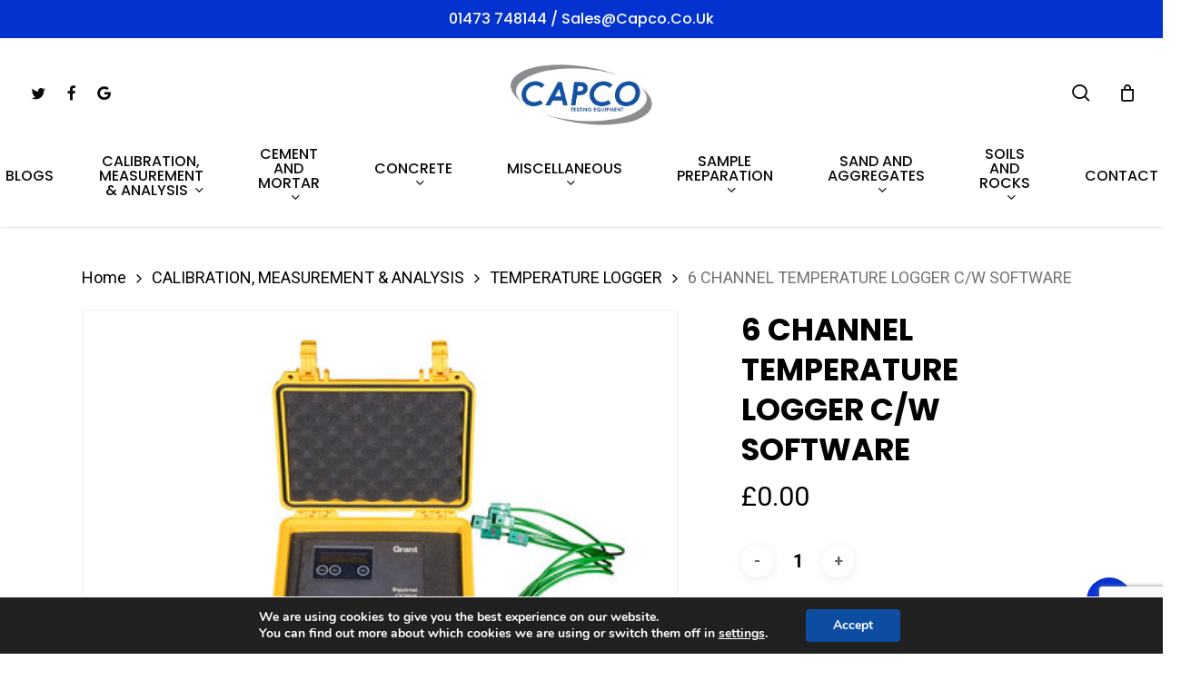

--- FILE ---
content_type: text/html; charset=UTF-8
request_url: https://capco.co.uk/product/6-channel-temperature-logger-c-w-software/
body_size: 24432
content:
<!doctype html>
<html lang="en-GB" class="no-js">
<head>
	<meta charset="UTF-8">
	<meta name="viewport" content="width=device-width, initial-scale=1, maximum-scale=1, user-scalable=0" /><meta name='robots' content='index, follow, max-image-preview:large, max-snippet:-1, max-video-preview:-1' />
	<style>img:is([sizes="auto" i], [sizes^="auto," i]) { contain-intrinsic-size: 3000px 1500px }</style>
	
	<!-- This site is optimized with the Yoast SEO plugin v26.8 - https://yoast.com/product/yoast-seo-wordpress/ -->
	<title>6 CHANNEL TEMPERATURE LOGGER C/W SOFTWARE | CAPCO Test Equipment</title>
	<meta name="description" content="6 CHANNEL TEMPERATURE LOGGER C/W SOFTWARE | Capco Test Equipment are one of the leading manufacturers of testing equipment. Contact us today." />
	<link rel="canonical" href="https://capco.co.uk/product/6-channel-temperature-logger-c-w-software/" />
	<meta property="og:locale" content="en_GB" />
	<meta property="og:type" content="article" />
	<meta property="og:title" content="6 CHANNEL TEMPERATURE LOGGER C/W SOFTWARE | CAPCO Test Equipment" />
	<meta property="og:description" content="6 CHANNEL TEMPERATURE LOGGER C/W SOFTWARE | Capco Test Equipment are one of the leading manufacturers of testing equipment. Contact us today." />
	<meta property="og:url" content="https://capco.co.uk/product/6-channel-temperature-logger-c-w-software/" />
	<meta property="og:site_name" content="Capco - Castle Broom Engineering Ltd" />
	<meta property="article:modified_time" content="2021-02-23T16:34:11+00:00" />
	<meta property="og:image" content="https://capco.co.uk/wp-content/uploads/2020/10/LOGGERBOX.jpg" />
	<meta property="og:image:width" content="400" />
	<meta property="og:image:height" content="267" />
	<meta property="og:image:type" content="image/jpeg" />
	<meta name="twitter:card" content="summary_large_image" />
	<meta name="twitter:label1" content="Estimated reading time" />
	<meta name="twitter:data1" content="1 minute" />
	<script type="application/ld+json" class="yoast-schema-graph">{"@context":"https://schema.org","@graph":[{"@type":"WebPage","@id":"https://capco.co.uk/product/6-channel-temperature-logger-c-w-software/","url":"https://capco.co.uk/product/6-channel-temperature-logger-c-w-software/","name":"6 CHANNEL TEMPERATURE LOGGER C/W SOFTWARE | CAPCO Test Equipment","isPartOf":{"@id":"/#website"},"primaryImageOfPage":{"@id":"https://capco.co.uk/product/6-channel-temperature-logger-c-w-software/#primaryimage"},"image":{"@id":"https://capco.co.uk/product/6-channel-temperature-logger-c-w-software/#primaryimage"},"thumbnailUrl":"https://capco.co.uk/wp-content/uploads/2020/10/LOGGERBOX.jpg","datePublished":"2018-04-13T08:26:40+00:00","dateModified":"2021-02-23T16:34:11+00:00","description":"6 CHANNEL TEMPERATURE LOGGER C/W SOFTWARE | Capco Test Equipment are one of the leading manufacturers of testing equipment. Contact us today.","breadcrumb":{"@id":"https://capco.co.uk/product/6-channel-temperature-logger-c-w-software/#breadcrumb"},"inLanguage":"en-GB","potentialAction":[{"@type":"ReadAction","target":["https://capco.co.uk/product/6-channel-temperature-logger-c-w-software/"]}]},{"@type":"ImageObject","inLanguage":"en-GB","@id":"https://capco.co.uk/product/6-channel-temperature-logger-c-w-software/#primaryimage","url":"https://capco.co.uk/wp-content/uploads/2020/10/LOGGERBOX.jpg","contentUrl":"https://capco.co.uk/wp-content/uploads/2020/10/LOGGERBOX.jpg","width":400,"height":267},{"@type":"BreadcrumbList","@id":"https://capco.co.uk/product/6-channel-temperature-logger-c-w-software/#breadcrumb","itemListElement":[{"@type":"ListItem","position":1,"name":"Home","item":"https://capco.co.uk/"},{"@type":"ListItem","position":2,"name":"Products","item":"https://capco.co.uk/shop/"},{"@type":"ListItem","position":3,"name":"6 CHANNEL TEMPERATURE LOGGER C/W SOFTWARE"}]},{"@type":"WebSite","@id":"/#website","url":"/","name":"Capco - Castle Broom Engineering Ltd","description":"Castle Broom Engineering Ltd","potentialAction":[{"@type":"SearchAction","target":{"@type":"EntryPoint","urlTemplate":"/?s={search_term_string}"},"query-input":{"@type":"PropertyValueSpecification","valueRequired":true,"valueName":"search_term_string"}}],"inLanguage":"en-GB"}]}</script>
	<!-- / Yoast SEO plugin. -->


<link rel='dns-prefetch' href='//fonts.googleapis.com' />
<link rel="alternate" type="application/rss+xml" title="Capco - Castle Broom Engineering Ltd &raquo; Feed" href="https://capco.co.uk/feed/" />
<script type="text/javascript">
/* <![CDATA[ */
window._wpemojiSettings = {"baseUrl":"https:\/\/s.w.org\/images\/core\/emoji\/15.0.3\/72x72\/","ext":".png","svgUrl":"https:\/\/s.w.org\/images\/core\/emoji\/15.0.3\/svg\/","svgExt":".svg","source":{"concatemoji":"https:\/\/capco.co.uk\/wp-includes\/js\/wp-emoji-release.min.js?ver=6.7.4"}};
/*! This file is auto-generated */
!function(i,n){var o,s,e;function c(e){try{var t={supportTests:e,timestamp:(new Date).valueOf()};sessionStorage.setItem(o,JSON.stringify(t))}catch(e){}}function p(e,t,n){e.clearRect(0,0,e.canvas.width,e.canvas.height),e.fillText(t,0,0);var t=new Uint32Array(e.getImageData(0,0,e.canvas.width,e.canvas.height).data),r=(e.clearRect(0,0,e.canvas.width,e.canvas.height),e.fillText(n,0,0),new Uint32Array(e.getImageData(0,0,e.canvas.width,e.canvas.height).data));return t.every(function(e,t){return e===r[t]})}function u(e,t,n){switch(t){case"flag":return n(e,"\ud83c\udff3\ufe0f\u200d\u26a7\ufe0f","\ud83c\udff3\ufe0f\u200b\u26a7\ufe0f")?!1:!n(e,"\ud83c\uddfa\ud83c\uddf3","\ud83c\uddfa\u200b\ud83c\uddf3")&&!n(e,"\ud83c\udff4\udb40\udc67\udb40\udc62\udb40\udc65\udb40\udc6e\udb40\udc67\udb40\udc7f","\ud83c\udff4\u200b\udb40\udc67\u200b\udb40\udc62\u200b\udb40\udc65\u200b\udb40\udc6e\u200b\udb40\udc67\u200b\udb40\udc7f");case"emoji":return!n(e,"\ud83d\udc26\u200d\u2b1b","\ud83d\udc26\u200b\u2b1b")}return!1}function f(e,t,n){var r="undefined"!=typeof WorkerGlobalScope&&self instanceof WorkerGlobalScope?new OffscreenCanvas(300,150):i.createElement("canvas"),a=r.getContext("2d",{willReadFrequently:!0}),o=(a.textBaseline="top",a.font="600 32px Arial",{});return e.forEach(function(e){o[e]=t(a,e,n)}),o}function t(e){var t=i.createElement("script");t.src=e,t.defer=!0,i.head.appendChild(t)}"undefined"!=typeof Promise&&(o="wpEmojiSettingsSupports",s=["flag","emoji"],n.supports={everything:!0,everythingExceptFlag:!0},e=new Promise(function(e){i.addEventListener("DOMContentLoaded",e,{once:!0})}),new Promise(function(t){var n=function(){try{var e=JSON.parse(sessionStorage.getItem(o));if("object"==typeof e&&"number"==typeof e.timestamp&&(new Date).valueOf()<e.timestamp+604800&&"object"==typeof e.supportTests)return e.supportTests}catch(e){}return null}();if(!n){if("undefined"!=typeof Worker&&"undefined"!=typeof OffscreenCanvas&&"undefined"!=typeof URL&&URL.createObjectURL&&"undefined"!=typeof Blob)try{var e="postMessage("+f.toString()+"("+[JSON.stringify(s),u.toString(),p.toString()].join(",")+"));",r=new Blob([e],{type:"text/javascript"}),a=new Worker(URL.createObjectURL(r),{name:"wpTestEmojiSupports"});return void(a.onmessage=function(e){c(n=e.data),a.terminate(),t(n)})}catch(e){}c(n=f(s,u,p))}t(n)}).then(function(e){for(var t in e)n.supports[t]=e[t],n.supports.everything=n.supports.everything&&n.supports[t],"flag"!==t&&(n.supports.everythingExceptFlag=n.supports.everythingExceptFlag&&n.supports[t]);n.supports.everythingExceptFlag=n.supports.everythingExceptFlag&&!n.supports.flag,n.DOMReady=!1,n.readyCallback=function(){n.DOMReady=!0}}).then(function(){return e}).then(function(){var e;n.supports.everything||(n.readyCallback(),(e=n.source||{}).concatemoji?t(e.concatemoji):e.wpemoji&&e.twemoji&&(t(e.twemoji),t(e.wpemoji)))}))}((window,document),window._wpemojiSettings);
/* ]]> */
</script>
<link rel='stylesheet' id='cf7ic_style-css' href='https://capco.co.uk/wp-content/plugins/contact-form-7-image-captcha/css/cf7ic-style.css?ver=3.3.7' type='text/css' media='all' />
<style id='wp-emoji-styles-inline-css' type='text/css'>

	img.wp-smiley, img.emoji {
		display: inline !important;
		border: none !important;
		box-shadow: none !important;
		height: 1em !important;
		width: 1em !important;
		margin: 0 0.07em !important;
		vertical-align: -0.1em !important;
		background: none !important;
		padding: 0 !important;
	}
</style>
<link rel='stylesheet' id='wp-block-library-css' href='https://capco.co.uk/wp-includes/css/dist/block-library/style.min.css?ver=6.7.4' type='text/css' media='all' />
<link rel='stylesheet' id='yith-wcan-shortcodes-css' href='https://capco.co.uk/wp-content/plugins/yith-woocommerce-ajax-navigation/assets/css/shortcodes.css?ver=5.16.0' type='text/css' media='all' />
<style id='yith-wcan-shortcodes-inline-css' type='text/css'>
:root{
	--yith-wcan-filters_colors_titles: #434343;
	--yith-wcan-filters_colors_background: #FFFFFF;
	--yith-wcan-filters_colors_accent: #A7144C;
	--yith-wcan-filters_colors_accent_r: 167;
	--yith-wcan-filters_colors_accent_g: 20;
	--yith-wcan-filters_colors_accent_b: 76;
	--yith-wcan-color_swatches_border_radius: 100%;
	--yith-wcan-color_swatches_size: 30px;
	--yith-wcan-labels_style_background: #FFFFFF;
	--yith-wcan-labels_style_background_hover: #A7144C;
	--yith-wcan-labels_style_background_active: #A7144C;
	--yith-wcan-labels_style_text: #434343;
	--yith-wcan-labels_style_text_hover: #FFFFFF;
	--yith-wcan-labels_style_text_active: #FFFFFF;
	--yith-wcan-anchors_style_text: #434343;
	--yith-wcan-anchors_style_text_hover: #A7144C;
	--yith-wcan-anchors_style_text_active: #A7144C;
}
</style>
<style id='global-styles-inline-css' type='text/css'>
:root{--wp--preset--aspect-ratio--square: 1;--wp--preset--aspect-ratio--4-3: 4/3;--wp--preset--aspect-ratio--3-4: 3/4;--wp--preset--aspect-ratio--3-2: 3/2;--wp--preset--aspect-ratio--2-3: 2/3;--wp--preset--aspect-ratio--16-9: 16/9;--wp--preset--aspect-ratio--9-16: 9/16;--wp--preset--color--black: #000000;--wp--preset--color--cyan-bluish-gray: #abb8c3;--wp--preset--color--white: #ffffff;--wp--preset--color--pale-pink: #f78da7;--wp--preset--color--vivid-red: #cf2e2e;--wp--preset--color--luminous-vivid-orange: #ff6900;--wp--preset--color--luminous-vivid-amber: #fcb900;--wp--preset--color--light-green-cyan: #7bdcb5;--wp--preset--color--vivid-green-cyan: #00d084;--wp--preset--color--pale-cyan-blue: #8ed1fc;--wp--preset--color--vivid-cyan-blue: #0693e3;--wp--preset--color--vivid-purple: #9b51e0;--wp--preset--gradient--vivid-cyan-blue-to-vivid-purple: linear-gradient(135deg,rgba(6,147,227,1) 0%,rgb(155,81,224) 100%);--wp--preset--gradient--light-green-cyan-to-vivid-green-cyan: linear-gradient(135deg,rgb(122,220,180) 0%,rgb(0,208,130) 100%);--wp--preset--gradient--luminous-vivid-amber-to-luminous-vivid-orange: linear-gradient(135deg,rgba(252,185,0,1) 0%,rgba(255,105,0,1) 100%);--wp--preset--gradient--luminous-vivid-orange-to-vivid-red: linear-gradient(135deg,rgba(255,105,0,1) 0%,rgb(207,46,46) 100%);--wp--preset--gradient--very-light-gray-to-cyan-bluish-gray: linear-gradient(135deg,rgb(238,238,238) 0%,rgb(169,184,195) 100%);--wp--preset--gradient--cool-to-warm-spectrum: linear-gradient(135deg,rgb(74,234,220) 0%,rgb(151,120,209) 20%,rgb(207,42,186) 40%,rgb(238,44,130) 60%,rgb(251,105,98) 80%,rgb(254,248,76) 100%);--wp--preset--gradient--blush-light-purple: linear-gradient(135deg,rgb(255,206,236) 0%,rgb(152,150,240) 100%);--wp--preset--gradient--blush-bordeaux: linear-gradient(135deg,rgb(254,205,165) 0%,rgb(254,45,45) 50%,rgb(107,0,62) 100%);--wp--preset--gradient--luminous-dusk: linear-gradient(135deg,rgb(255,203,112) 0%,rgb(199,81,192) 50%,rgb(65,88,208) 100%);--wp--preset--gradient--pale-ocean: linear-gradient(135deg,rgb(255,245,203) 0%,rgb(182,227,212) 50%,rgb(51,167,181) 100%);--wp--preset--gradient--electric-grass: linear-gradient(135deg,rgb(202,248,128) 0%,rgb(113,206,126) 100%);--wp--preset--gradient--midnight: linear-gradient(135deg,rgb(2,3,129) 0%,rgb(40,116,252) 100%);--wp--preset--font-size--small: 13px;--wp--preset--font-size--medium: 20px;--wp--preset--font-size--large: 36px;--wp--preset--font-size--x-large: 42px;--wp--preset--spacing--20: 0.44rem;--wp--preset--spacing--30: 0.67rem;--wp--preset--spacing--40: 1rem;--wp--preset--spacing--50: 1.5rem;--wp--preset--spacing--60: 2.25rem;--wp--preset--spacing--70: 3.38rem;--wp--preset--spacing--80: 5.06rem;--wp--preset--shadow--natural: 6px 6px 9px rgba(0, 0, 0, 0.2);--wp--preset--shadow--deep: 12px 12px 50px rgba(0, 0, 0, 0.4);--wp--preset--shadow--sharp: 6px 6px 0px rgba(0, 0, 0, 0.2);--wp--preset--shadow--outlined: 6px 6px 0px -3px rgba(255, 255, 255, 1), 6px 6px rgba(0, 0, 0, 1);--wp--preset--shadow--crisp: 6px 6px 0px rgba(0, 0, 0, 1);}:root { --wp--style--global--content-size: 1300px;--wp--style--global--wide-size: 1300px; }:where(body) { margin: 0; }.wp-site-blocks > .alignleft { float: left; margin-right: 2em; }.wp-site-blocks > .alignright { float: right; margin-left: 2em; }.wp-site-blocks > .aligncenter { justify-content: center; margin-left: auto; margin-right: auto; }:where(.is-layout-flex){gap: 0.5em;}:where(.is-layout-grid){gap: 0.5em;}.is-layout-flow > .alignleft{float: left;margin-inline-start: 0;margin-inline-end: 2em;}.is-layout-flow > .alignright{float: right;margin-inline-start: 2em;margin-inline-end: 0;}.is-layout-flow > .aligncenter{margin-left: auto !important;margin-right: auto !important;}.is-layout-constrained > .alignleft{float: left;margin-inline-start: 0;margin-inline-end: 2em;}.is-layout-constrained > .alignright{float: right;margin-inline-start: 2em;margin-inline-end: 0;}.is-layout-constrained > .aligncenter{margin-left: auto !important;margin-right: auto !important;}.is-layout-constrained > :where(:not(.alignleft):not(.alignright):not(.alignfull)){max-width: var(--wp--style--global--content-size);margin-left: auto !important;margin-right: auto !important;}.is-layout-constrained > .alignwide{max-width: var(--wp--style--global--wide-size);}body .is-layout-flex{display: flex;}.is-layout-flex{flex-wrap: wrap;align-items: center;}.is-layout-flex > :is(*, div){margin: 0;}body .is-layout-grid{display: grid;}.is-layout-grid > :is(*, div){margin: 0;}body{padding-top: 0px;padding-right: 0px;padding-bottom: 0px;padding-left: 0px;}:root :where(.wp-element-button, .wp-block-button__link){background-color: #32373c;border-width: 0;color: #fff;font-family: inherit;font-size: inherit;line-height: inherit;padding: calc(0.667em + 2px) calc(1.333em + 2px);text-decoration: none;}.has-black-color{color: var(--wp--preset--color--black) !important;}.has-cyan-bluish-gray-color{color: var(--wp--preset--color--cyan-bluish-gray) !important;}.has-white-color{color: var(--wp--preset--color--white) !important;}.has-pale-pink-color{color: var(--wp--preset--color--pale-pink) !important;}.has-vivid-red-color{color: var(--wp--preset--color--vivid-red) !important;}.has-luminous-vivid-orange-color{color: var(--wp--preset--color--luminous-vivid-orange) !important;}.has-luminous-vivid-amber-color{color: var(--wp--preset--color--luminous-vivid-amber) !important;}.has-light-green-cyan-color{color: var(--wp--preset--color--light-green-cyan) !important;}.has-vivid-green-cyan-color{color: var(--wp--preset--color--vivid-green-cyan) !important;}.has-pale-cyan-blue-color{color: var(--wp--preset--color--pale-cyan-blue) !important;}.has-vivid-cyan-blue-color{color: var(--wp--preset--color--vivid-cyan-blue) !important;}.has-vivid-purple-color{color: var(--wp--preset--color--vivid-purple) !important;}.has-black-background-color{background-color: var(--wp--preset--color--black) !important;}.has-cyan-bluish-gray-background-color{background-color: var(--wp--preset--color--cyan-bluish-gray) !important;}.has-white-background-color{background-color: var(--wp--preset--color--white) !important;}.has-pale-pink-background-color{background-color: var(--wp--preset--color--pale-pink) !important;}.has-vivid-red-background-color{background-color: var(--wp--preset--color--vivid-red) !important;}.has-luminous-vivid-orange-background-color{background-color: var(--wp--preset--color--luminous-vivid-orange) !important;}.has-luminous-vivid-amber-background-color{background-color: var(--wp--preset--color--luminous-vivid-amber) !important;}.has-light-green-cyan-background-color{background-color: var(--wp--preset--color--light-green-cyan) !important;}.has-vivid-green-cyan-background-color{background-color: var(--wp--preset--color--vivid-green-cyan) !important;}.has-pale-cyan-blue-background-color{background-color: var(--wp--preset--color--pale-cyan-blue) !important;}.has-vivid-cyan-blue-background-color{background-color: var(--wp--preset--color--vivid-cyan-blue) !important;}.has-vivid-purple-background-color{background-color: var(--wp--preset--color--vivid-purple) !important;}.has-black-border-color{border-color: var(--wp--preset--color--black) !important;}.has-cyan-bluish-gray-border-color{border-color: var(--wp--preset--color--cyan-bluish-gray) !important;}.has-white-border-color{border-color: var(--wp--preset--color--white) !important;}.has-pale-pink-border-color{border-color: var(--wp--preset--color--pale-pink) !important;}.has-vivid-red-border-color{border-color: var(--wp--preset--color--vivid-red) !important;}.has-luminous-vivid-orange-border-color{border-color: var(--wp--preset--color--luminous-vivid-orange) !important;}.has-luminous-vivid-amber-border-color{border-color: var(--wp--preset--color--luminous-vivid-amber) !important;}.has-light-green-cyan-border-color{border-color: var(--wp--preset--color--light-green-cyan) !important;}.has-vivid-green-cyan-border-color{border-color: var(--wp--preset--color--vivid-green-cyan) !important;}.has-pale-cyan-blue-border-color{border-color: var(--wp--preset--color--pale-cyan-blue) !important;}.has-vivid-cyan-blue-border-color{border-color: var(--wp--preset--color--vivid-cyan-blue) !important;}.has-vivid-purple-border-color{border-color: var(--wp--preset--color--vivid-purple) !important;}.has-vivid-cyan-blue-to-vivid-purple-gradient-background{background: var(--wp--preset--gradient--vivid-cyan-blue-to-vivid-purple) !important;}.has-light-green-cyan-to-vivid-green-cyan-gradient-background{background: var(--wp--preset--gradient--light-green-cyan-to-vivid-green-cyan) !important;}.has-luminous-vivid-amber-to-luminous-vivid-orange-gradient-background{background: var(--wp--preset--gradient--luminous-vivid-amber-to-luminous-vivid-orange) !important;}.has-luminous-vivid-orange-to-vivid-red-gradient-background{background: var(--wp--preset--gradient--luminous-vivid-orange-to-vivid-red) !important;}.has-very-light-gray-to-cyan-bluish-gray-gradient-background{background: var(--wp--preset--gradient--very-light-gray-to-cyan-bluish-gray) !important;}.has-cool-to-warm-spectrum-gradient-background{background: var(--wp--preset--gradient--cool-to-warm-spectrum) !important;}.has-blush-light-purple-gradient-background{background: var(--wp--preset--gradient--blush-light-purple) !important;}.has-blush-bordeaux-gradient-background{background: var(--wp--preset--gradient--blush-bordeaux) !important;}.has-luminous-dusk-gradient-background{background: var(--wp--preset--gradient--luminous-dusk) !important;}.has-pale-ocean-gradient-background{background: var(--wp--preset--gradient--pale-ocean) !important;}.has-electric-grass-gradient-background{background: var(--wp--preset--gradient--electric-grass) !important;}.has-midnight-gradient-background{background: var(--wp--preset--gradient--midnight) !important;}.has-small-font-size{font-size: var(--wp--preset--font-size--small) !important;}.has-medium-font-size{font-size: var(--wp--preset--font-size--medium) !important;}.has-large-font-size{font-size: var(--wp--preset--font-size--large) !important;}.has-x-large-font-size{font-size: var(--wp--preset--font-size--x-large) !important;}
:where(.wp-block-post-template.is-layout-flex){gap: 1.25em;}:where(.wp-block-post-template.is-layout-grid){gap: 1.25em;}
:where(.wp-block-columns.is-layout-flex){gap: 2em;}:where(.wp-block-columns.is-layout-grid){gap: 2em;}
:root :where(.wp-block-pullquote){font-size: 1.5em;line-height: 1.6;}
</style>
<link rel='stylesheet' id='contact-form-7-css' href='https://capco.co.uk/wp-content/plugins/contact-form-7/includes/css/styles.css?ver=6.1.4' type='text/css' media='all' />
<link rel='stylesheet' id='salient-social-css' href='https://capco.co.uk/wp-content/plugins/salient-social/css/style.css?ver=1.2.5' type='text/css' media='all' />
<style id='salient-social-inline-css' type='text/css'>

  .sharing-default-minimal .nectar-love.loved,
  body .nectar-social[data-color-override="override"].fixed > a:before, 
  body .nectar-social[data-color-override="override"].fixed .nectar-social-inner a,
  .sharing-default-minimal .nectar-social[data-color-override="override"] .nectar-social-inner a:hover,
  .nectar-social.vertical[data-color-override="override"] .nectar-social-inner a:hover {
    background-color: #0532d6;
  }
  .nectar-social.hover .nectar-love.loved,
  .nectar-social.hover > .nectar-love-button a:hover,
  .nectar-social[data-color-override="override"].hover > div a:hover,
  #single-below-header .nectar-social[data-color-override="override"].hover > div a:hover,
  .nectar-social[data-color-override="override"].hover .share-btn:hover,
  .sharing-default-minimal .nectar-social[data-color-override="override"] .nectar-social-inner a {
    border-color: #0532d6;
  }
  #single-below-header .nectar-social.hover .nectar-love.loved i,
  #single-below-header .nectar-social.hover[data-color-override="override"] a:hover,
  #single-below-header .nectar-social.hover[data-color-override="override"] a:hover i,
  #single-below-header .nectar-social.hover .nectar-love-button a:hover i,
  .nectar-love:hover i,
  .hover .nectar-love:hover .total_loves,
  .nectar-love.loved i,
  .nectar-social.hover .nectar-love.loved .total_loves,
  .nectar-social.hover .share-btn:hover, 
  .nectar-social[data-color-override="override"].hover .nectar-social-inner a:hover,
  .nectar-social[data-color-override="override"].hover > div:hover span,
  .sharing-default-minimal .nectar-social[data-color-override="override"] .nectar-social-inner a:not(:hover) i,
  .sharing-default-minimal .nectar-social[data-color-override="override"] .nectar-social-inner a:not(:hover) {
    color: #0532d6;
  }
</style>
<link rel='stylesheet' id='photoswipe-css' href='https://capco.co.uk/wp-content/plugins/woocommerce/assets/css/photoswipe/photoswipe.min.css?ver=10.3.7' type='text/css' media='all' />
<link rel='stylesheet' id='photoswipe-default-skin-css' href='https://capco.co.uk/wp-content/plugins/woocommerce/assets/css/photoswipe/default-skin/default-skin.min.css?ver=10.3.7' type='text/css' media='all' />
<link rel='stylesheet' id='woocommerce-layout-css' href='https://capco.co.uk/wp-content/plugins/woocommerce/assets/css/woocommerce-layout.css?ver=10.3.7' type='text/css' media='all' />
<link rel='stylesheet' id='woocommerce-smallscreen-css' href='https://capco.co.uk/wp-content/plugins/woocommerce/assets/css/woocommerce-smallscreen.css?ver=10.3.7' type='text/css' media='only screen and (max-width: 768px)' />
<link rel='stylesheet' id='woocommerce-general-css' href='https://capco.co.uk/wp-content/plugins/woocommerce/assets/css/woocommerce.css?ver=10.3.7' type='text/css' media='all' />
<style id='woocommerce-inline-inline-css' type='text/css'>
.woocommerce form .form-row .required { visibility: visible; }
</style>
<link rel='stylesheet' id='brands-styles-css' href='https://capco.co.uk/wp-content/plugins/woocommerce/assets/css/brands.css?ver=10.3.7' type='text/css' media='all' />
<link rel='stylesheet' id='font-awesome-css' href='https://capco.co.uk/wp-content/themes/salient/css/font-awesome-legacy.min.css?ver=4.7.1' type='text/css' media='all' />
<style id='font-awesome-inline-css' type='text/css'>
[data-font="FontAwesome"]:before {font-family: 'FontAwesome' !important;content: attr(data-icon) !important;speak: none !important;font-weight: normal !important;font-variant: normal !important;text-transform: none !important;line-height: 1 !important;font-style: normal !important;-webkit-font-smoothing: antialiased !important;-moz-osx-font-smoothing: grayscale !important;}
</style>
<link rel='stylesheet' id='salient-grid-system-css' href='https://capco.co.uk/wp-content/themes/salient/css/build/grid-system.css?ver=17.1.0' type='text/css' media='all' />
<link rel='stylesheet' id='main-styles-css' href='https://capco.co.uk/wp-content/themes/salient/css/build/style.css?ver=17.1.0' type='text/css' media='all' />
<style id='main-styles-inline-css' type='text/css'>
.woocommerce div.product form.variations_form .fancy-select-wrap {
				position: relative;
			 }
			 .woocommerce div.product form.variations_form .select2-container--open:not(.select2) {
				top: 105%!important;
				min-width: 150px;
			 }
</style>
<link rel='stylesheet' id='nectar-header-layout-centered-bottom-bar-css' href='https://capco.co.uk/wp-content/themes/salient/css/build/header/header-layout-centered-bottom-bar.css?ver=17.1.0' type='text/css' media='all' />
<link rel='stylesheet' id='nectar-header-secondary-nav-css' href='https://capco.co.uk/wp-content/themes/salient/css/build/header/header-secondary-nav.css?ver=17.1.0' type='text/css' media='all' />
<link rel='stylesheet' id='nectar-element-recent-posts-css' href='https://capco.co.uk/wp-content/themes/salient/css/build/elements/element-recent-posts.css?ver=17.1.0' type='text/css' media='all' />
<link rel='stylesheet' id='nectar-cf7-css' href='https://capco.co.uk/wp-content/themes/salient/css/build/third-party/cf7.css?ver=17.1.0' type='text/css' media='all' />
<link rel='stylesheet' id='nectar_default_font_open_sans-css' href='https://fonts.googleapis.com/css?family=Open+Sans%3A300%2C400%2C600%2C700&#038;subset=latin%2Clatin-ext' type='text/css' media='all' />
<link rel='stylesheet' id='responsive-css' href='https://capco.co.uk/wp-content/themes/salient/css/build/responsive.css?ver=17.1.0' type='text/css' media='all' />
<link rel='stylesheet' id='nectar-product-style-classic-css' href='https://capco.co.uk/wp-content/themes/salient/css/build/third-party/woocommerce/product-style-classic.css?ver=17.1.0' type='text/css' media='all' />
<link rel='stylesheet' id='woocommerce-css' href='https://capco.co.uk/wp-content/themes/salient/css/build/woocommerce.css?ver=17.1.0' type='text/css' media='all' />
<link rel='stylesheet' id='nectar-woocommerce-single-css' href='https://capco.co.uk/wp-content/themes/salient/css/build/third-party/woocommerce/product-single.css?ver=17.1.0' type='text/css' media='all' />
<link rel='stylesheet' id='select2-css' href='https://capco.co.uk/wp-content/plugins/woocommerce/assets/css/select2.css?ver=10.3.7' type='text/css' media='all' />
<link rel='stylesheet' id='skin-material-css' href='https://capco.co.uk/wp-content/themes/salient/css/build/skin-material.css?ver=17.1.0' type='text/css' media='all' />
<link rel='stylesheet' id='salient-wp-menu-dynamic-css' href='https://capco.co.uk/wp-content/uploads/salient/menu-dynamic.css?ver=15807' type='text/css' media='all' />
<link rel='stylesheet' id='nectar-widget-posts-css' href='https://capco.co.uk/wp-content/themes/salient/css/build/elements/widget-nectar-posts.css?ver=17.1.0' type='text/css' media='all' />
<link rel='stylesheet' id='dynamic-css-css' href='https://capco.co.uk/wp-content/themes/salient/css/salient-dynamic-styles.css?ver=94753' type='text/css' media='all' />
<style id='dynamic-css-inline-css' type='text/css'>
@media only screen and (min-width:1000px){body #ajax-content-wrap.no-scroll{min-height:calc(100vh - 205px);height:calc(100vh - 205px)!important;}}@media only screen and (min-width:1000px){#page-header-wrap.fullscreen-header,#page-header-wrap.fullscreen-header #page-header-bg,html:not(.nectar-box-roll-loaded) .nectar-box-roll > #page-header-bg.fullscreen-header,.nectar_fullscreen_zoom_recent_projects,#nectar_fullscreen_rows:not(.afterLoaded) > div{height:calc(100vh - 204px);}.wpb_row.vc_row-o-full-height.top-level,.wpb_row.vc_row-o-full-height.top-level > .col.span_12{min-height:calc(100vh - 204px);}html:not(.nectar-box-roll-loaded) .nectar-box-roll > #page-header-bg.fullscreen-header{top:205px;}.nectar-slider-wrap[data-fullscreen="true"]:not(.loaded),.nectar-slider-wrap[data-fullscreen="true"]:not(.loaded) .swiper-container{height:calc(100vh - 203px)!important;}.admin-bar .nectar-slider-wrap[data-fullscreen="true"]:not(.loaded),.admin-bar .nectar-slider-wrap[data-fullscreen="true"]:not(.loaded) .swiper-container{height:calc(100vh - 203px - 32px)!important;}}.admin-bar[class*="page-template-template-no-header"] .wpb_row.vc_row-o-full-height.top-level,.admin-bar[class*="page-template-template-no-header"] .wpb_row.vc_row-o-full-height.top-level > .col.span_12{min-height:calc(100vh - 32px);}body[class*="page-template-template-no-header"] .wpb_row.vc_row-o-full-height.top-level,body[class*="page-template-template-no-header"] .wpb_row.vc_row-o-full-height.top-level > .col.span_12{min-height:100vh;}@media only screen and (max-width:999px){.using-mobile-browser #nectar_fullscreen_rows:not(.afterLoaded):not([data-mobile-disable="on"]) > div{height:calc(100vh - 100px);}.using-mobile-browser .wpb_row.vc_row-o-full-height.top-level,.using-mobile-browser .wpb_row.vc_row-o-full-height.top-level > .col.span_12,[data-permanent-transparent="1"].using-mobile-browser .wpb_row.vc_row-o-full-height.top-level,[data-permanent-transparent="1"].using-mobile-browser .wpb_row.vc_row-o-full-height.top-level > .col.span_12{min-height:calc(100vh - 100px);}html:not(.nectar-box-roll-loaded) .nectar-box-roll > #page-header-bg.fullscreen-header,.nectar_fullscreen_zoom_recent_projects,.nectar-slider-wrap[data-fullscreen="true"]:not(.loaded),.nectar-slider-wrap[data-fullscreen="true"]:not(.loaded) .swiper-container,#nectar_fullscreen_rows:not(.afterLoaded):not([data-mobile-disable="on"]) > div{height:calc(100vh - 47px);}.wpb_row.vc_row-o-full-height.top-level,.wpb_row.vc_row-o-full-height.top-level > .col.span_12{min-height:calc(100vh - 47px);}body[data-transparent-header="false"] #ajax-content-wrap.no-scroll{min-height:calc(100vh - 47px);height:calc(100vh - 47px);}}.woocommerce.single-product #single-meta{position:relative!important;top:0!important;margin:0;left:8px;height:auto;}.woocommerce.single-product #single-meta:after{display:block;content:" ";clear:both;height:1px;}.woocommerce ul.products li.product.material,.woocommerce-page ul.products li.product.material{background-color:#ffffff;}.woocommerce ul.products li.product.minimal .product-wrap,.woocommerce ul.products li.product.minimal .background-color-expand,.woocommerce-page ul.products li.product.minimal .product-wrap,.woocommerce-page ul.products li.product.minimal .background-color-expand{background-color:#ffffff;}.screen-reader-text,.nectar-skip-to-content:not(:focus){border:0;clip:rect(1px,1px,1px,1px);clip-path:inset(50%);height:1px;margin:-1px;overflow:hidden;padding:0;position:absolute!important;width:1px;word-wrap:normal!important;}.row .col img:not([srcset]){width:auto;}.row .col img.img-with-animation.nectar-lazy:not([srcset]){width:100%;}
</style>
<link rel='stylesheet' id='salient-child-style-css' href='https://capco.co.uk/wp-content/themes/salient-child/style.css?ver=17.1.0' type='text/css' media='all' />
<link rel='stylesheet' id='redux-google-fonts-salient_redux-css' href='https://fonts.googleapis.com/css?family=Poppins%3A500%2C600%2C700%2C400%2C400italic%7CRoboto%3A500%2C400%2C700%7CMontserrat%3A500&#038;subset=latin%2Clatin-ext&#038;ver=6.7.4' type='text/css' media='all' />
<link rel='stylesheet' id='moove_gdpr_frontend-css' href='https://capco.co.uk/wp-content/plugins/gdpr-cookie-compliance/dist/styles/gdpr-main.css?ver=5.0.9' type='text/css' media='all' />
<style id='moove_gdpr_frontend-inline-css' type='text/css'>
#moove_gdpr_cookie_modal,#moove_gdpr_cookie_info_bar,.gdpr_cookie_settings_shortcode_content{font-family:&#039;Nunito&#039;,sans-serif}#moove_gdpr_save_popup_settings_button{background-color:#373737;color:#fff}#moove_gdpr_save_popup_settings_button:hover{background-color:#000}#moove_gdpr_cookie_info_bar .moove-gdpr-info-bar-container .moove-gdpr-info-bar-content a.mgbutton,#moove_gdpr_cookie_info_bar .moove-gdpr-info-bar-container .moove-gdpr-info-bar-content button.mgbutton{background-color:#0C4DA2}#moove_gdpr_cookie_modal .moove-gdpr-modal-content .moove-gdpr-modal-footer-content .moove-gdpr-button-holder a.mgbutton,#moove_gdpr_cookie_modal .moove-gdpr-modal-content .moove-gdpr-modal-footer-content .moove-gdpr-button-holder button.mgbutton,.gdpr_cookie_settings_shortcode_content .gdpr-shr-button.button-green{background-color:#0C4DA2;border-color:#0C4DA2}#moove_gdpr_cookie_modal .moove-gdpr-modal-content .moove-gdpr-modal-footer-content .moove-gdpr-button-holder a.mgbutton:hover,#moove_gdpr_cookie_modal .moove-gdpr-modal-content .moove-gdpr-modal-footer-content .moove-gdpr-button-holder button.mgbutton:hover,.gdpr_cookie_settings_shortcode_content .gdpr-shr-button.button-green:hover{background-color:#fff;color:#0C4DA2}#moove_gdpr_cookie_modal .moove-gdpr-modal-content .moove-gdpr-modal-close i,#moove_gdpr_cookie_modal .moove-gdpr-modal-content .moove-gdpr-modal-close span.gdpr-icon{background-color:#0C4DA2;border:1px solid #0C4DA2}#moove_gdpr_cookie_info_bar span.moove-gdpr-infobar-allow-all.focus-g,#moove_gdpr_cookie_info_bar span.moove-gdpr-infobar-allow-all:focus,#moove_gdpr_cookie_info_bar button.moove-gdpr-infobar-allow-all.focus-g,#moove_gdpr_cookie_info_bar button.moove-gdpr-infobar-allow-all:focus,#moove_gdpr_cookie_info_bar span.moove-gdpr-infobar-reject-btn.focus-g,#moove_gdpr_cookie_info_bar span.moove-gdpr-infobar-reject-btn:focus,#moove_gdpr_cookie_info_bar button.moove-gdpr-infobar-reject-btn.focus-g,#moove_gdpr_cookie_info_bar button.moove-gdpr-infobar-reject-btn:focus,#moove_gdpr_cookie_info_bar span.change-settings-button.focus-g,#moove_gdpr_cookie_info_bar span.change-settings-button:focus,#moove_gdpr_cookie_info_bar button.change-settings-button.focus-g,#moove_gdpr_cookie_info_bar button.change-settings-button:focus{-webkit-box-shadow:0 0 1px 3px #0C4DA2;-moz-box-shadow:0 0 1px 3px #0C4DA2;box-shadow:0 0 1px 3px #0C4DA2}#moove_gdpr_cookie_modal .moove-gdpr-modal-content .moove-gdpr-modal-close i:hover,#moove_gdpr_cookie_modal .moove-gdpr-modal-content .moove-gdpr-modal-close span.gdpr-icon:hover,#moove_gdpr_cookie_info_bar span[data-href]>u.change-settings-button{color:#0C4DA2}#moove_gdpr_cookie_modal .moove-gdpr-modal-content .moove-gdpr-modal-left-content #moove-gdpr-menu li.menu-item-selected a span.gdpr-icon,#moove_gdpr_cookie_modal .moove-gdpr-modal-content .moove-gdpr-modal-left-content #moove-gdpr-menu li.menu-item-selected button span.gdpr-icon{color:inherit}#moove_gdpr_cookie_modal .moove-gdpr-modal-content .moove-gdpr-modal-left-content #moove-gdpr-menu li a span.gdpr-icon,#moove_gdpr_cookie_modal .moove-gdpr-modal-content .moove-gdpr-modal-left-content #moove-gdpr-menu li button span.gdpr-icon{color:inherit}#moove_gdpr_cookie_modal .gdpr-acc-link{line-height:0;font-size:0;color:transparent;position:absolute}#moove_gdpr_cookie_modal .moove-gdpr-modal-content .moove-gdpr-modal-close:hover i,#moove_gdpr_cookie_modal .moove-gdpr-modal-content .moove-gdpr-modal-left-content #moove-gdpr-menu li a,#moove_gdpr_cookie_modal .moove-gdpr-modal-content .moove-gdpr-modal-left-content #moove-gdpr-menu li button,#moove_gdpr_cookie_modal .moove-gdpr-modal-content .moove-gdpr-modal-left-content #moove-gdpr-menu li button i,#moove_gdpr_cookie_modal .moove-gdpr-modal-content .moove-gdpr-modal-left-content #moove-gdpr-menu li a i,#moove_gdpr_cookie_modal .moove-gdpr-modal-content .moove-gdpr-tab-main .moove-gdpr-tab-main-content a:hover,#moove_gdpr_cookie_info_bar.moove-gdpr-dark-scheme .moove-gdpr-info-bar-container .moove-gdpr-info-bar-content a.mgbutton:hover,#moove_gdpr_cookie_info_bar.moove-gdpr-dark-scheme .moove-gdpr-info-bar-container .moove-gdpr-info-bar-content button.mgbutton:hover,#moove_gdpr_cookie_info_bar.moove-gdpr-dark-scheme .moove-gdpr-info-bar-container .moove-gdpr-info-bar-content a:hover,#moove_gdpr_cookie_info_bar.moove-gdpr-dark-scheme .moove-gdpr-info-bar-container .moove-gdpr-info-bar-content button:hover,#moove_gdpr_cookie_info_bar.moove-gdpr-dark-scheme .moove-gdpr-info-bar-container .moove-gdpr-info-bar-content span.change-settings-button:hover,#moove_gdpr_cookie_info_bar.moove-gdpr-dark-scheme .moove-gdpr-info-bar-container .moove-gdpr-info-bar-content button.change-settings-button:hover,#moove_gdpr_cookie_info_bar.moove-gdpr-dark-scheme .moove-gdpr-info-bar-container .moove-gdpr-info-bar-content u.change-settings-button:hover,#moove_gdpr_cookie_info_bar span[data-href]>u.change-settings-button,#moove_gdpr_cookie_info_bar.moove-gdpr-dark-scheme .moove-gdpr-info-bar-container .moove-gdpr-info-bar-content a.mgbutton.focus-g,#moove_gdpr_cookie_info_bar.moove-gdpr-dark-scheme .moove-gdpr-info-bar-container .moove-gdpr-info-bar-content button.mgbutton.focus-g,#moove_gdpr_cookie_info_bar.moove-gdpr-dark-scheme .moove-gdpr-info-bar-container .moove-gdpr-info-bar-content a.focus-g,#moove_gdpr_cookie_info_bar.moove-gdpr-dark-scheme .moove-gdpr-info-bar-container .moove-gdpr-info-bar-content button.focus-g,#moove_gdpr_cookie_info_bar.moove-gdpr-dark-scheme .moove-gdpr-info-bar-container .moove-gdpr-info-bar-content a.mgbutton:focus,#moove_gdpr_cookie_info_bar.moove-gdpr-dark-scheme .moove-gdpr-info-bar-container .moove-gdpr-info-bar-content button.mgbutton:focus,#moove_gdpr_cookie_info_bar.moove-gdpr-dark-scheme .moove-gdpr-info-bar-container .moove-gdpr-info-bar-content a:focus,#moove_gdpr_cookie_info_bar.moove-gdpr-dark-scheme .moove-gdpr-info-bar-container .moove-gdpr-info-bar-content button:focus,#moove_gdpr_cookie_info_bar.moove-gdpr-dark-scheme .moove-gdpr-info-bar-container .moove-gdpr-info-bar-content span.change-settings-button.focus-g,span.change-settings-button:focus,button.change-settings-button.focus-g,button.change-settings-button:focus,#moove_gdpr_cookie_info_bar.moove-gdpr-dark-scheme .moove-gdpr-info-bar-container .moove-gdpr-info-bar-content u.change-settings-button.focus-g,#moove_gdpr_cookie_info_bar.moove-gdpr-dark-scheme .moove-gdpr-info-bar-container .moove-gdpr-info-bar-content u.change-settings-button:focus{color:#0C4DA2}#moove_gdpr_cookie_modal .moove-gdpr-branding.focus-g span,#moove_gdpr_cookie_modal .moove-gdpr-modal-content .moove-gdpr-tab-main a.focus-g,#moove_gdpr_cookie_modal .moove-gdpr-modal-content .moove-gdpr-tab-main .gdpr-cd-details-toggle.focus-g{color:#0C4DA2}#moove_gdpr_cookie_modal.gdpr_lightbox-hide{display:none}
</style>
<script type="text/javascript" src="https://capco.co.uk/wp-includes/js/jquery/jquery.min.js?ver=3.7.1" id="jquery-core-js"></script>
<script type="text/javascript" src="https://capco.co.uk/wp-includes/js/jquery/jquery-migrate.min.js?ver=3.4.1" id="jquery-migrate-js"></script>
<script type="text/javascript" src="https://capco.co.uk/wp-content/plugins/woocommerce/assets/js/jquery-blockui/jquery.blockUI.min.js?ver=2.7.0-wc.10.3.7" id="wc-jquery-blockui-js" defer="defer" data-wp-strategy="defer"></script>
<script type="text/javascript" id="wc-add-to-cart-js-extra">
/* <![CDATA[ */
var wc_add_to_cart_params = {"ajax_url":"\/wp-admin\/admin-ajax.php","wc_ajax_url":"\/?wc-ajax=%%endpoint%%","i18n_view_cart":"View basket","cart_url":"https:\/\/capco.co.uk\/cart\/","is_cart":"","cart_redirect_after_add":"no"};
/* ]]> */
</script>
<script type="text/javascript" src="https://capco.co.uk/wp-content/plugins/woocommerce/assets/js/frontend/add-to-cart.min.js?ver=10.3.7" id="wc-add-to-cart-js" defer="defer" data-wp-strategy="defer"></script>
<script type="text/javascript" src="https://capco.co.uk/wp-content/plugins/woocommerce/assets/js/zoom/jquery.zoom.min.js?ver=1.7.21-wc.10.3.7" id="wc-zoom-js" defer="defer" data-wp-strategy="defer"></script>
<script type="text/javascript" src="https://capco.co.uk/wp-content/plugins/woocommerce/assets/js/photoswipe/photoswipe.min.js?ver=4.1.1-wc.10.3.7" id="wc-photoswipe-js" defer="defer" data-wp-strategy="defer"></script>
<script type="text/javascript" src="https://capco.co.uk/wp-content/plugins/woocommerce/assets/js/photoswipe/photoswipe-ui-default.min.js?ver=4.1.1-wc.10.3.7" id="wc-photoswipe-ui-default-js" defer="defer" data-wp-strategy="defer"></script>
<script type="text/javascript" id="wc-single-product-js-extra">
/* <![CDATA[ */
var wc_single_product_params = {"i18n_required_rating_text":"Please select a rating","i18n_rating_options":["1 of 5 stars","2 of 5 stars","3 of 5 stars","4 of 5 stars","5 of 5 stars"],"i18n_product_gallery_trigger_text":"View full-screen image gallery","review_rating_required":"yes","flexslider":{"rtl":false,"animation":"slide","smoothHeight":true,"directionNav":false,"controlNav":"thumbnails","slideshow":false,"animationSpeed":500,"animationLoop":false,"allowOneSlide":false},"zoom_enabled":"1","zoom_options":[],"photoswipe_enabled":"1","photoswipe_options":{"shareEl":false,"closeOnScroll":false,"history":false,"hideAnimationDuration":0,"showAnimationDuration":0},"flexslider_enabled":""};
/* ]]> */
</script>
<script type="text/javascript" src="https://capco.co.uk/wp-content/plugins/woocommerce/assets/js/frontend/single-product.min.js?ver=10.3.7" id="wc-single-product-js" defer="defer" data-wp-strategy="defer"></script>
<script type="text/javascript" src="https://capco.co.uk/wp-content/plugins/woocommerce/assets/js/js-cookie/js.cookie.min.js?ver=2.1.4-wc.10.3.7" id="wc-js-cookie-js" defer="defer" data-wp-strategy="defer"></script>
<script type="text/javascript" id="woocommerce-js-extra">
/* <![CDATA[ */
var woocommerce_params = {"ajax_url":"\/wp-admin\/admin-ajax.php","wc_ajax_url":"\/?wc-ajax=%%endpoint%%","i18n_password_show":"Show password","i18n_password_hide":"Hide password"};
/* ]]> */
</script>
<script type="text/javascript" src="https://capco.co.uk/wp-content/plugins/woocommerce/assets/js/frontend/woocommerce.min.js?ver=10.3.7" id="woocommerce-js" defer="defer" data-wp-strategy="defer"></script>
<script type="text/javascript" src="https://capco.co.uk/wp-content/plugins/woocommerce/assets/js/select2/select2.full.min.js?ver=4.0.3-wc.10.3.7" id="wc-select2-js" defer="defer" data-wp-strategy="defer"></script>
<script></script><link rel="https://api.w.org/" href="https://capco.co.uk/wp-json/" /><link rel="alternate" title="JSON" type="application/json" href="https://capco.co.uk/wp-json/wp/v2/product/6664" /><link rel="EditURI" type="application/rsd+xml" title="RSD" href="https://capco.co.uk/xmlrpc.php?rsd" />
<meta name="generator" content="WordPress 6.7.4" />
<meta name="generator" content="WooCommerce 10.3.7" />
<link rel='shortlink' href='https://capco.co.uk/?p=6664' />
<link rel="alternate" title="oEmbed (JSON)" type="application/json+oembed" href="https://capco.co.uk/wp-json/oembed/1.0/embed?url=https%3A%2F%2Fcapco.co.uk%2Fproduct%2F6-channel-temperature-logger-c-w-software%2F" />
<link rel="alternate" title="oEmbed (XML)" type="text/xml+oembed" href="https://capco.co.uk/wp-json/oembed/1.0/embed?url=https%3A%2F%2Fcapco.co.uk%2Fproduct%2F6-channel-temperature-logger-c-w-software%2F&#038;format=xml" />
<script type="text/javascript"> var root = document.getElementsByTagName( "html" )[0]; root.setAttribute( "class", "js" ); </script>	<noscript><style>.woocommerce-product-gallery{ opacity: 1 !important; }</style></noscript>
	<meta name="generator" content="Powered by WPBakery Page Builder - drag and drop page builder for WordPress."/>
<link rel="icon" href="https://capco.co.uk/wp-content/uploads/2025/09/Capco-Logo-2025-100x100.jpg" sizes="32x32" />
<link rel="icon" href="https://capco.co.uk/wp-content/uploads/2025/09/Capco-Logo-2025.jpg" sizes="192x192" />
<link rel="apple-touch-icon" href="https://capco.co.uk/wp-content/uploads/2025/09/Capco-Logo-2025.jpg" />
<meta name="msapplication-TileImage" content="https://capco.co.uk/wp-content/uploads/2025/09/Capco-Logo-2025.jpg" />
<noscript><style> .wpb_animate_when_almost_visible { opacity: 1; }</style></noscript></head><body class="product-template-default single single-product postid-6664 theme-salient woocommerce woocommerce-page woocommerce-no-js yith-wcan-free material wpb-js-composer js-comp-ver-7.8.1 vc_responsive" data-footer-reveal="false" data-footer-reveal-shadow="none" data-header-format="centered-menu-bottom-bar" data-body-border="off" data-boxed-style="" data-header-breakpoint="1000" data-dropdown-style="minimal" data-cae="easeOutQuart" data-cad="700" data-megamenu-width="full-width" data-aie="none" data-ls="fancybox" data-apte="standard" data-hhun="1" data-fancy-form-rcs="1" data-form-style="default" data-form-submit="regular" data-is="minimal" data-button-style="slightly_rounded_shadow" data-user-account-button="false" data-flex-cols="true" data-col-gap="default" data-header-inherit-rc="false" data-header-search="true" data-animated-anchors="true" data-ajax-transitions="false" data-full-width-header="true" data-slide-out-widget-area="true" data-slide-out-widget-area-style="slide-out-from-right" data-user-set-ocm="off" data-loading-animation="none" data-bg-header="false" data-responsive="1" data-ext-responsive="true" data-ext-padding="90" data-header-resize="0" data-header-color="custom" data-transparent-header="false" data-cart="true" data-remove-m-parallax="" data-remove-m-video-bgs="" data-m-animate="0" data-force-header-trans-color="light" data-smooth-scrolling="0" data-permanent-transparent="false" >
	
	<script type="text/javascript">
	 (function(window, document) {

		document.documentElement.classList.remove("no-js");

		if(navigator.userAgent.match(/(Android|iPod|iPhone|iPad|BlackBerry|IEMobile|Opera Mini)/)) {
			document.body.className += " using-mobile-browser mobile ";
		}
		if(navigator.userAgent.match(/Mac/) && navigator.maxTouchPoints && navigator.maxTouchPoints > 2) {
			document.body.className += " using-ios-device ";
		}

		if( !("ontouchstart" in window) ) {

			var body = document.querySelector("body");
			var winW = window.innerWidth;
			var bodyW = body.clientWidth;

			if (winW > bodyW + 4) {
				body.setAttribute("style", "--scroll-bar-w: " + (winW - bodyW - 4) + "px");
			} else {
				body.setAttribute("style", "--scroll-bar-w: 0px");
			}
		}

	 })(window, document);
   </script><a href="#ajax-content-wrap" class="nectar-skip-to-content">Skip to main content</a><div class="ocm-effect-wrap"><div class="ocm-effect-wrap-inner">	
	<div id="header-space"  data-header-mobile-fixed='false'></div> 
	
		<div id="header-outer" data-has-menu="true" data-has-buttons="yes" data-header-button_style="default" data-using-pr-menu="false" data-mobile-fixed="false" data-ptnm="false" data-lhe="default" data-user-set-bg="#ffffff" data-format="centered-menu-bottom-bar" data-menu-bottom-bar-align="center" data-permanent-transparent="false" data-megamenu-rt="1" data-remove-fixed="1" data-header-resize="0" data-cart="true" data-transparency-option="0" data-box-shadow="small" data-shrink-num="6" data-using-secondary="1" data-using-logo="1" data-logo-height="74" data-m-logo-height="24" data-padding="23" data-full-width="true" data-condense="false" >
			
	<div id="header-secondary-outer" class="centered-menu-bottom-bar" data-mobile="default" data-remove-fixed="1" data-lhe="default" data-secondary-text="true" data-full-width="true" data-mobile-fixed="false" data-permanent-transparent="false" >
		<div class="container">
			<nav>
				<div class="nectar-center-text">01473 748144    /    sales@capco.co.uk</div>				
			</nav>
		</div>
	</div>
	

<div id="search-outer" class="nectar">
	<div id="search">
		<div class="container">
			 <div id="search-box">
				 <div class="inner-wrap">
					 <div class="col span_12">
						  <form role="search" action="https://capco.co.uk/" method="GET">
														 <input type="text" name="s" id="s" value="" aria-label="Search" placeholder="Search" />
							 
						<span>Hit enter to search or ESC to close</span>
												</form>
					</div><!--/span_12-->
				</div><!--/inner-wrap-->
			 </div><!--/search-box-->
			 <div id="close"><a href="#" role="button"><span class="screen-reader-text">Close Search</span>
				<span class="close-wrap"> <span class="close-line close-line1" role="presentation"></span> <span class="close-line close-line2" role="presentation"></span> </span>				 </a></div>
		 </div><!--/container-->
	</div><!--/search-->
</div><!--/search-outer-->

<header id="top">
	<div class="container">
		<div class="row">
			<div class="col span_3">
								<a id="logo" href="https://capco.co.uk" data-supplied-ml-starting-dark="false" data-supplied-ml-starting="false" data-supplied-ml="false" >
					<img class="stnd skip-lazy" width="473" height="214" alt="Capco - Castle Broom Engineering Ltd" src="https://capco.co.uk/wp-content/uploads/2025/09/Capco-Logo-2025.jpg"  />				</a>
									<nav class="left-side" data-using-pull-menu="false">
												<ul class="nectar-social"><li id="social-in-menu" class="button_social_group"><a target="_blank" rel="noopener" href="#"><span class="screen-reader-text">twitter</span><i class="fa fa-twitter" aria-hidden="true"></i> </a><a target="_blank" rel="noopener" href="#"><span class="screen-reader-text">facebook</span><i class="fa fa-facebook" aria-hidden="true"></i> </a><a target="_blank" rel="noopener" href="#"><span class="screen-reader-text">google-plus</span><i class="fa fa-google" aria-hidden="true"></i> </a> </li></ul>
				 	 					</nav>
					<nav class="right-side">
												<ul class="buttons" data-user-set-ocm="off"><li id="search-btn"><div><a href="#searchbox"><span class="icon-salient-search" aria-hidden="true"></span><span class="screen-reader-text">search</span></a></div> </li><li class="nectar-woo-cart">
			<div class="cart-outer" data-user-set-ocm="off" data-cart-style="dropdown">
				<div class="cart-menu-wrap">
					<div class="cart-menu">
						<a class="cart-contents" href="https://capco.co.uk/cart/"><div class="cart-icon-wrap"><i class="icon-salient-cart" aria-hidden="true"></i> <div class="cart-wrap"><span>0 </span></div> </div></a>
					</div>
				</div>

									<div class="cart-notification">
						<span class="item-name"></span> was successfully added to your cart.					</div>
				
				<div class="widget woocommerce widget_shopping_cart"><div class="widget_shopping_cart_content"></div></div>
			</div>

			</li></ul>
																			<div class="slide-out-widget-area-toggle mobile-icon slide-out-from-right" data-custom-color="false" data-icon-animation="simple-transform">
								<div> <a href="#slide-out-widget-area" role="button" aria-label="Navigation Menu" aria-expanded="false" class="closed">
									<span class="screen-reader-text">Menu</span><span aria-hidden="true"> <i class="lines-button x2"> <i class="lines"></i> </i> </span> </a> </div>							</div>
											</nav>
							</div><!--/span_3-->

			<div class="col span_9 col_last">
									<div class="nectar-mobile-only mobile-header"><div class="inner"></div></div>
									<a class="mobile-search" href="#searchbox"><span class="nectar-icon icon-salient-search" aria-hidden="true"></span><span class="screen-reader-text">search</span></a>
					
						<a id="mobile-cart-link" aria-label="Cart" data-cart-style="dropdown" href="https://capco.co.uk/cart/"><i class="icon-salient-cart"></i><div class="cart-wrap"><span>0 </span></div></a>
															<div class="slide-out-widget-area-toggle mobile-icon slide-out-from-right" data-custom-color="false" data-icon-animation="simple-transform">
						<div> <a href="#slide-out-widget-area" role="button" aria-label="Navigation Menu" aria-expanded="false" class="closed">
							<span class="screen-reader-text">Menu</span><span aria-hidden="true"> <i class="lines-button x2"> <i class="lines"></i> </i> </span>						</a></div>
					</div>
				
									<nav aria-label="Main Menu">
													<ul class="sf-menu">
								<li id="menu-item-32498" class="menu-item menu-item-type-taxonomy menu-item-object-category nectar-regular-menu-item menu-item-32498"><a href="https://capco.co.uk/category/uncategorized/blogs/"><span class="menu-title-text">BLOGS</span></a></li>
<li id="menu-item-31645" class="menu-item menu-item-type-taxonomy menu-item-object-product_cat current-product-ancestor menu-item-has-children nectar-regular-menu-item sf-with-ul menu-item-31645"><a href="https://capco.co.uk/product-category/calibration-measurement-analysis/" aria-haspopup="true" aria-expanded="false"><span class="menu-title-text">CALIBRATION, MEASUREMENT &amp; ANALYSIS</span><span class="sf-sub-indicator"><i class="fa fa-angle-down icon-in-menu" aria-hidden="true"></i></span></a>
<ul class="sub-menu">
	<li id="menu-item-31742" class="menu-item menu-item-type-taxonomy menu-item-object-product_cat nectar-regular-menu-item menu-item-31742"><a href="https://capco.co.uk/product-category/calibration-measurement-analysis/balance/"><span class="menu-title-text">BALANCE</span></a></li>
	<li id="menu-item-31743" class="menu-item menu-item-type-taxonomy menu-item-object-product_cat nectar-regular-menu-item menu-item-31743"><a href="https://capco.co.uk/product-category/calibration-measurement-analysis/general-feeler-gauge/"><span class="menu-title-text">FEELER GAUGE</span></a></li>
	<li id="menu-item-31744" class="menu-item menu-item-type-taxonomy menu-item-object-product_cat nectar-regular-menu-item menu-item-31744"><a href="https://capco.co.uk/product-category/calibration-measurement-analysis/concrete-gauges/"><span class="menu-title-text">GAUGES</span></a></li>
	<li id="menu-item-31745" class="menu-item menu-item-type-taxonomy menu-item-object-product_cat nectar-regular-menu-item menu-item-31745"><a href="https://capco.co.uk/product-category/calibration-measurement-analysis/rule/"><span class="menu-title-text">RULE</span></a></li>
	<li id="menu-item-31746" class="menu-item menu-item-type-taxonomy menu-item-object-product_cat nectar-regular-menu-item menu-item-31746"><a href="https://capco.co.uk/product-category/calibration-measurement-analysis/square/"><span class="menu-title-text">SQUARE</span></a></li>
	<li id="menu-item-31747" class="menu-item menu-item-type-taxonomy menu-item-object-product_cat nectar-regular-menu-item menu-item-31747"><a href="https://capco.co.uk/product-category/calibration-measurement-analysis/straight-edge/"><span class="menu-title-text">STRAIGHT EDGE</span></a></li>
	<li id="menu-item-31748" class="menu-item menu-item-type-taxonomy menu-item-object-product_cat current-product-ancestor current-menu-parent current-product-parent nectar-regular-menu-item menu-item-31748"><a href="https://capco.co.uk/product-category/calibration-measurement-analysis/logger/"><span class="menu-title-text">TEMPERATURE LOGGER</span></a></li>
	<li id="menu-item-31749" class="menu-item menu-item-type-taxonomy menu-item-object-product_cat nectar-regular-menu-item menu-item-31749"><a href="https://capco.co.uk/product-category/calibration-measurement-analysis/general-thermometers-general/"><span class="menu-title-text">Concrete Thermometer</span></a></li>
	<li id="menu-item-31750" class="menu-item menu-item-type-taxonomy menu-item-object-product_cat nectar-regular-menu-item menu-item-31750"><a href="https://capco.co.uk/product-category/calibration-measurement-analysis/vernier/"><span class="menu-title-text">VERNIER</span></a></li>
</ul>
</li>
<li id="menu-item-31646" class="menu-item menu-item-type-taxonomy menu-item-object-product_cat menu-item-has-children nectar-regular-menu-item sf-with-ul menu-item-31646"><a href="https://capco.co.uk/product-category/cement-mortar/" aria-haspopup="true" aria-expanded="false"><span class="menu-title-text">CEMENT AND MORTAR</span><span class="sf-sub-indicator"><i class="fa fa-angle-down icon-in-menu" aria-hidden="true"></i></span></a>
<ul class="sub-menu">
	<li id="menu-item-31751" class="menu-item menu-item-type-taxonomy menu-item-object-product_cat nectar-regular-menu-item menu-item-31751"><a href="https://capco.co.uk/product-category/cement-mortar/cement-mortar-air-content-by-density/"><span class="menu-title-text">AIR CONTENT BY DENSITY</span></a></li>
	<li id="menu-item-31752" class="menu-item menu-item-type-taxonomy menu-item-object-product_cat nectar-regular-menu-item menu-item-31752"><a href="https://capco.co.uk/product-category/cement-mortar/cement-and-mortar-floor-screed/"><span class="menu-title-text">FLOOR SCREED</span></a></li>
	<li id="menu-item-31753" class="menu-item menu-item-type-taxonomy menu-item-object-product_cat nectar-regular-menu-item menu-item-31753"><a href="https://capco.co.uk/product-category/cement-mortar/general-vicat-general/"><span class="menu-title-text">VICAT</span></a></li>
</ul>
</li>
<li id="menu-item-31647" class="menu-item menu-item-type-taxonomy menu-item-object-product_cat menu-item-has-children nectar-regular-menu-item sf-with-ul menu-item-31647"><a href="https://capco.co.uk/product-category/concete/" aria-haspopup="true" aria-expanded="false"><span class="menu-title-text">CONCRETE</span><span class="sf-sub-indicator"><i class="fa fa-angle-down icon-in-menu" aria-hidden="true"></i></span></a>
<ul class="sub-menu">
	<li id="menu-item-31754" class="menu-item menu-item-type-taxonomy menu-item-object-product_cat nectar-regular-menu-item menu-item-31754"><a href="https://capco.co.uk/product-category/concete/concrete-air-meter/"><span class="menu-title-text">AIR METER</span></a></li>
	<li id="menu-item-31755" class="menu-item menu-item-type-taxonomy menu-item-object-product_cat nectar-regular-menu-item menu-item-31755"><a href="https://capco.co.uk/product-category/concete/concrete-compacting-factor/"><span class="menu-title-text">COMPACTING FACTOR</span></a></li>
	<li id="menu-item-31756" class="menu-item menu-item-type-taxonomy menu-item-object-product_cat nectar-regular-menu-item menu-item-31756"><a href="https://capco.co.uk/product-category/concete/crack-detection/"><span class="menu-title-text">CRACK DETECTION</span></a></li>
	<li id="menu-item-31757" class="menu-item menu-item-type-taxonomy menu-item-object-product_cat nectar-regular-menu-item menu-item-31757"><a href="https://capco.co.uk/product-category/concete/concrete-curing-tanks/"><span class="menu-title-text">CURING TANKS</span></a></li>
	<li id="menu-item-31758" class="menu-item menu-item-type-taxonomy menu-item-object-product_cat nectar-regular-menu-item menu-item-31758"><a href="https://capco.co.uk/product-category/concete/demec/"><span class="menu-title-text">DEMEC STRAIN GAUGE</span></a></li>
	<li id="menu-item-31759" class="menu-item menu-item-type-taxonomy menu-item-object-product_cat nectar-regular-menu-item menu-item-31759"><a href="https://capco.co.uk/product-category/concete/concrete-impact-hammer-concrete/"><span class="menu-title-text">IMPACT HAMMER</span></a></li>
	<li id="menu-item-31760" class="menu-item menu-item-type-taxonomy menu-item-object-product_cat nectar-regular-menu-item menu-item-31760"><a href="https://capco.co.uk/product-category/concete/isat/"><span class="menu-title-text">ISAT</span></a></li>
	<li id="menu-item-31761" class="menu-item menu-item-type-taxonomy menu-item-object-product_cat nectar-regular-menu-item menu-item-31761"><a href="https://capco.co.uk/product-category/concete/concrete-mould/"><span class="menu-title-text">MOULD</span></a></li>
	<li id="menu-item-31762" class="menu-item menu-item-type-taxonomy menu-item-object-product_cat nectar-regular-menu-item menu-item-31762"><a href="https://capco.co.uk/product-category/concete/sample-capping/"><span class="menu-title-text">SAMPLE CAPPING</span></a></li>
	<li id="menu-item-31763" class="menu-item menu-item-type-taxonomy menu-item-object-product_cat nectar-regular-menu-item menu-item-31763"><a href="https://capco.co.uk/product-category/concete/concrete-self-compaction-concrete-concrete/"><span class="menu-title-text">SELF COMPACTING CONCRETE</span></a></li>
	<li id="menu-item-31764" class="menu-item menu-item-type-taxonomy menu-item-object-product_cat nectar-regular-menu-item menu-item-31764"><a href="https://capco.co.uk/product-category/concete/slump/"><span class="menu-title-text">SLUMP</span></a></li>
	<li id="menu-item-31765" class="menu-item menu-item-type-taxonomy menu-item-object-product_cat nectar-regular-menu-item menu-item-31765"><a href="https://capco.co.uk/product-category/concete/spreading-table/"><span class="menu-title-text">SPREADING TABLE</span></a></li>
	<li id="menu-item-31766" class="menu-item menu-item-type-taxonomy menu-item-object-product_cat nectar-regular-menu-item menu-item-31766"><a href="https://capco.co.uk/product-category/concete/concrete-trays-concrete/"><span class="menu-title-text">TRAYS</span></a></li>
	<li id="menu-item-31767" class="menu-item menu-item-type-taxonomy menu-item-object-product_cat nectar-regular-menu-item menu-item-31767"><a href="https://capco.co.uk/product-category/concete/general-vibration-general/"><span class="menu-title-text">VIBRATION</span></a></li>
</ul>
</li>
<li id="menu-item-31648" class="menu-item menu-item-type-taxonomy menu-item-object-product_cat menu-item-has-children nectar-regular-menu-item sf-with-ul menu-item-31648"><a href="https://capco.co.uk/product-category/general/" aria-haspopup="true" aria-expanded="false"><span class="menu-title-text">MISCELLANEOUS</span><span class="sf-sub-indicator"><i class="fa fa-angle-down icon-in-menu" aria-hidden="true"></i></span></a>
<ul class="sub-menu">
	<li id="menu-item-31768" class="menu-item menu-item-type-taxonomy menu-item-object-product_cat nectar-regular-menu-item menu-item-31768"><a href="https://capco.co.uk/product-category/general/bucket/"><span class="menu-title-text">BUCKET</span></a></li>
	<li id="menu-item-31769" class="menu-item menu-item-type-taxonomy menu-item-object-product_cat nectar-regular-menu-item menu-item-31769"><a href="https://capco.co.uk/product-category/general/general-ph-general/"><span class="menu-title-text">PH</span></a></li>
	<li id="menu-item-31770" class="menu-item menu-item-type-taxonomy menu-item-object-product_cat nectar-regular-menu-item menu-item-31770"><a href="https://capco.co.uk/product-category/general/general-riffle-boxes-general/"><span class="menu-title-text">RIFFLE BOXES</span></a></li>
	<li id="menu-item-31771" class="menu-item menu-item-type-taxonomy menu-item-object-product_cat nectar-regular-menu-item menu-item-31771"><a href="https://capco.co.uk/product-category/general/general-sample-bags-general/"><span class="menu-title-text">SAMPLE BAGS</span></a></li>
	<li id="menu-item-31772" class="menu-item menu-item-type-taxonomy menu-item-object-product_cat nectar-regular-menu-item menu-item-31772"><a href="https://capco.co.uk/product-category/general/general-sample-trays-general/"><span class="menu-title-text">SAMPLE TRAYS</span></a></li>
	<li id="menu-item-31773" class="menu-item menu-item-type-taxonomy menu-item-object-product_cat nectar-regular-menu-item menu-item-31773"><a href="https://capco.co.uk/product-category/general/general-scoops-general/"><span class="menu-title-text">SCOOPS</span></a></li>
	<li id="menu-item-31774" class="menu-item menu-item-type-taxonomy menu-item-object-product_cat nectar-regular-menu-item menu-item-31774"><a href="https://capco.co.uk/product-category/general/general-tools-general/"><span class="menu-title-text">TOOLS</span></a></li>
	<li id="menu-item-31775" class="menu-item menu-item-type-taxonomy menu-item-object-product_cat nectar-regular-menu-item menu-item-31775"><a href="https://capco.co.uk/product-category/general/general-vibrating-hammer-general/"><span class="menu-title-text">VIBRATING HAMMER</span></a></li>
	<li id="menu-item-31776" class="menu-item menu-item-type-taxonomy menu-item-object-product_cat nectar-regular-menu-item menu-item-31776"><a href="https://capco.co.uk/product-category/concete/concrete-mould/plastic/"><span class="menu-title-text">PLASTIC</span></a></li>
	<li id="menu-item-31777" class="menu-item menu-item-type-taxonomy menu-item-object-product_cat nectar-regular-menu-item menu-item-31777"><a href="https://capco.co.uk/product-category/general-ovens/"><span class="menu-title-text">OVENS</span></a></li>
</ul>
</li>
<li id="menu-item-31649" class="menu-item menu-item-type-custom menu-item-object-custom menu-item-has-children nectar-regular-menu-item sf-with-ul menu-item-31649"><a href="#" aria-haspopup="true" aria-expanded="false"><span class="menu-title-text">SAMPLE PREPARATION</span><span class="sf-sub-indicator"><i class="fa fa-angle-down icon-in-menu" aria-hidden="true"></i></span></a>
<ul class="sub-menu">
	<li id="menu-item-31778" class="menu-item menu-item-type-taxonomy menu-item-object-product_cat nectar-regular-menu-item menu-item-31778"><a href="https://capco.co.uk/product-category/sample-preparation/sample-preparation-ball-mill/"><span class="menu-title-text">BALL MILL</span></a></li>
	<li id="menu-item-31779" class="menu-item menu-item-type-taxonomy menu-item-object-product_cat nectar-regular-menu-item menu-item-31779"><a href="https://capco.co.uk/product-category/sample-preparation/sample-preparation-cocoa/"><span class="menu-title-text">COCOA</span></a></li>
	<li id="menu-item-31782" class="menu-item menu-item-type-taxonomy menu-item-object-product_cat nectar-regular-menu-item menu-item-31782"><a href="https://capco.co.uk/product-category/sample-preparation/sample-preparation-conical-lab-mixer/"><span class="menu-title-text">Lab Mixer</span></a></li>
	<li id="menu-item-31783" class="menu-item menu-item-type-taxonomy menu-item-object-product_cat nectar-regular-menu-item menu-item-31783"><a href="https://capco.co.uk/product-category/sample-preparation/sample-preparation-disc-grinder/"><span class="menu-title-text">DISC GRINDER</span></a></li>
	<li id="menu-item-31784" class="menu-item menu-item-type-taxonomy menu-item-object-product_cat nectar-regular-menu-item menu-item-31784"><a href="https://capco.co.uk/product-category/sample-preparation/sample-preparation-jaw-crusher/"><span class="menu-title-text">JAW CRUSHER</span></a></li>
	<li id="menu-item-31785" class="menu-item menu-item-type-taxonomy menu-item-object-product_cat nectar-regular-menu-item menu-item-31785"><a href="https://capco.co.uk/product-category/sample-preparation/sample-preparation-mortar-pestle-mills/"><span class="menu-title-text">MORTAR &amp; PESTLE MILLS</span></a></li>
	<li id="menu-item-31786" class="menu-item menu-item-type-taxonomy menu-item-object-product_cat nectar-regular-menu-item menu-item-31786"><a href="https://capco.co.uk/product-category/sample-preparation/sample-preparation-sample-dividers-sample-preparation/"><span class="menu-title-text">SAMPLE DIVIDERS</span></a></li>
	<li id="menu-item-31787" class="menu-item menu-item-type-taxonomy menu-item-object-product_cat nectar-regular-menu-item menu-item-31787"><a href="https://capco.co.uk/product-category/sample-preparation/sample-preparation-sieve-shaker-sample-preparation/"><span class="menu-title-text">SIEVE SHAKER</span></a></li>
	<li id="menu-item-31788" class="menu-item menu-item-type-taxonomy menu-item-object-product_cat nectar-regular-menu-item menu-item-31788"><a href="https://capco.co.uk/product-category/sample-preparation/sieves/"><span class="menu-title-text">SIEVES</span></a></li>
	<li id="menu-item-31789" class="menu-item menu-item-type-taxonomy menu-item-object-product_cat nectar-regular-menu-item menu-item-31789"><a href="https://capco.co.uk/product-category/sample-preparation/sample-preparation-triple-roll-mills-sample-preparation/"><span class="menu-title-text">TRIPLE ROLL MILLS</span></a></li>
</ul>
</li>
<li id="menu-item-31650" class="menu-item menu-item-type-taxonomy menu-item-object-product_cat menu-item-has-children nectar-regular-menu-item sf-with-ul menu-item-31650"><a href="https://capco.co.uk/product-category/sand-aggregates/" aria-haspopup="true" aria-expanded="false"><span class="menu-title-text">SAND AND AGGREGATES</span><span class="sf-sub-indicator"><i class="fa fa-angle-down icon-in-menu" aria-hidden="true"></i></span></a>
<ul class="sub-menu">
	<li id="menu-item-31790" class="menu-item menu-item-type-taxonomy menu-item-object-product_cat nectar-regular-menu-item menu-item-31790"><a href="https://capco.co.uk/product-category/sand-aggregates/sand-and-aggregates-bulk-density-measures/"><span class="menu-title-text">BULK DENSITY MEASURES</span></a></li>
	<li id="menu-item-31791" class="menu-item menu-item-type-taxonomy menu-item-object-product_cat nectar-regular-menu-item menu-item-31791"><a href="https://capco.co.uk/product-category/sand-aggregates/sand-aggregates-chloride-test-sand-aggregates/"><span class="menu-title-text">CHLORIDE TEST</span></a></li>
	<li id="menu-item-31792" class="menu-item menu-item-type-taxonomy menu-item-object-product_cat nectar-regular-menu-item menu-item-31792"><a href="https://capco.co.uk/product-category/sand-aggregates/freeze-thaw-cabinet/"><span class="menu-title-text">FREEZE THAW CABINET</span></a></li>
</ul>
</li>
<li id="menu-item-31651" class="menu-item menu-item-type-taxonomy menu-item-object-product_cat menu-item-has-children nectar-regular-menu-item sf-with-ul menu-item-31651"><a href="https://capco.co.uk/product-category/soils-and-rocks/" aria-haspopup="true" aria-expanded="false"><span class="menu-title-text">SOILS AND ROCKS</span><span class="sf-sub-indicator"><i class="fa fa-angle-down icon-in-menu" aria-hidden="true"></i></span></a>
<ul class="sub-menu">
	<li id="menu-item-31793" class="menu-item menu-item-type-taxonomy menu-item-object-product_cat nectar-regular-menu-item menu-item-31793"><a href="https://capco.co.uk/product-category/soils-and-rocks/soils-and-rocks-cbr/"><span class="menu-title-text">CBR</span></a></li>
	<li id="menu-item-31794" class="menu-item menu-item-type-taxonomy menu-item-object-product_cat nectar-regular-menu-item menu-item-31794"><a href="https://capco.co.uk/product-category/soils-and-rocks/soils-and-rocks-vane-test/"><span class="menu-title-text">VANE TEST</span></a></li>
</ul>
</li>
<li id="menu-item-32253" class="menu-item menu-item-type-post_type menu-item-object-page nectar-regular-menu-item menu-item-32253"><a href="https://capco.co.uk/contact-us/"><span class="menu-title-text">CONTACT</span></a></li>
							</ul>
						
					</nav>

					
				</div><!--/span_9-->

				
			</div><!--/row-->
					</div><!--/container-->
	</header>		
	</div>
		<div id="ajax-content-wrap">

	<div class="container-wrap" data-midnight="dark"><div class="container main-content"><div class="row"><nav class="woocommerce-breadcrumb" itemprop="breadcrumb"><span><a href="https://capco.co.uk">Home</a></span> <i class="fa fa-angle-right"></i> <span><a href="https://capco.co.uk/product-category/calibration-measurement-analysis/">CALIBRATION, MEASUREMENT &amp; ANALYSIS</a></span> <i class="fa fa-angle-right"></i> <span><a href="https://capco.co.uk/product-category/calibration-measurement-analysis/logger/">TEMPERATURE LOGGER</a></span> <i class="fa fa-angle-right"></i> <span>6 CHANNEL TEMPERATURE LOGGER C/W SOFTWARE</span></nav>
					
			<div class="woocommerce-notices-wrapper"></div>
	<div itemscope data-project-style="classic" data-sold-individually="false" data-gallery-variant="default" data-n-lazy="off" data-hide-product-sku="1" data-gallery-style="left_thumb_sticky" data-tab-pos="fullwidth" id="product-6664" class="product type-product post-6664 status-publish first instock product_cat-logger has-post-thumbnail shipping-taxable purchasable product-type-simple">

	<div class="nectar-prod-wrap"><div class='span_5 col single-product-main-image'>    <div class="woocommerce-product-gallery woocommerce-product-gallery--with-images images" data-has-gallery-imgs="false">

    	<div class="flickity product-slider">

				<div class="slider generate-markup">

					
	        <div class="slide">
	        	<div data-thumb="https://capco.co.uk/wp-content/uploads/2020/10/LOGGERBOX-140x140.jpg" class="woocommerce-product-gallery__image easyzoom">
	          	<a href="https://capco.co.uk/wp-content/uploads/2020/10/LOGGERBOX.jpg" class="no-ajaxy"><img width="400" height="267" src="https://capco.co.uk/wp-content/uploads/2020/10/LOGGERBOX.jpg" class="attachment-shop_single size-shop_single wp-post-image" alt="" title="LOGGERBOX" data-caption="" data-src="https://capco.co.uk/wp-content/uploads/2020/10/LOGGERBOX.jpg" data-large_image="https://capco.co.uk/wp-content/uploads/2020/10/LOGGERBOX.jpg" data-large_image_width="400" data-large_image_height="267" decoding="async" fetchpriority="high" srcset="https://capco.co.uk/wp-content/uploads/2020/10/LOGGERBOX.jpg 400w, https://capco.co.uk/wp-content/uploads/2020/10/LOGGERBOX-300x200.jpg 300w" sizes="(max-width: 400px) 100vw, 400px" /></a>
	          </div>	        </div>

					
			</div>
		</div>
		
			</div>

</div>
	<div class="summary entry-summary force-contained-rows">

		<h1 class="product_title entry-title nectar-inherit-default">6 CHANNEL TEMPERATURE LOGGER C/W SOFTWARE</h1><p class="price nectar-inherit-default"><span class="woocommerce-Price-amount amount"><bdi><span class="woocommerce-Price-currencySymbol">&pound;</span>0.00</bdi></span></p>

	
	<form class="cart" action="https://capco.co.uk/product/6-channel-temperature-logger-c-w-software/" method="post" enctype='multipart/form-data'>
		
		<div class="quantity">
	<input type="button" value="-" class="minus" />	<label class="screen-reader-text" for="quantity_69714d593612b">6 CHANNEL TEMPERATURE LOGGER C/W SOFTWARE quantity</label>
	<input
		type="number"
				id="quantity_69714d593612b"
		class="input-text qty text"
		name="quantity"
		value="1"
		aria-label="Product quantity"
				min="1"
							step="1"
			placeholder=""
			inputmode="numeric"
			autocomplete="off"
			/>
	<input type="button" value="+" class="plus" /></div>

		<button type="submit" name="add-to-cart" value="6664" class="single_add_to_cart_button button alt">Add To Quote</button>

			</form>

	
<div class="product_meta">

	
	
		<span class="sku_wrapper">SKU: <span class="sku">LOGGER610</span></span>

	
	<span class="posted_in">Category: <a href="https://capco.co.uk/product-category/calibration-measurement-analysis/logger/" rel="tag">TEMPERATURE LOGGER</a></span>
	
	
</div>

	</div><!-- .summary -->

	</div><div class="after-product-summary-clear"></div>
	<div class="woocommerce-tabs wc-tabs-wrapper full-width-tabs" data-tab-style="fullwidth">

		<div class="full-width-content" data-tab-style="fullwidth"> <div class="tab-container container">
		<ul class="tabs wc-tabs" role="tablist">
							<li class="description_tab" id="tab-title-description">
					<a href="#tab-description" role="tab" aria-controls="tab-description">
						Description					</a>
				</li>
					</ul>

		</div></div>
					<div class="woocommerce-Tabs-panel woocommerce-Tabs-panel--description panel entry-content wc-tab" id="tab-description" role="tabpanel" aria-labelledby="tab-title-description">
				
	<h2 class="hidden-tab-heading">Description</h2>

<p>A compact instrument for the collection of temperature data. Its typical uses include the monitoring of curing tanks, concrete maturity and all kinds of temperature measurements.</p>
<ul>
<li style="list-style-type: none;">
<ul>
<li>6 channels (any K or T type probes can be used)</li>
<li>Portable and battery operated</li>
<li>Built in display</li>
<li>can automatically start and stop logging at chosen times and temperatures</li>
<li>Fast sample rates</li>
<li>Automatic cure calculation</li>
<li>memory provides up to 260,000 readings</li>
<li>Time and date reported with each reading</li>
</ul>
</li>
</ul>
<p><strong>Accuracy:</strong> -50 to 500°C &#8211; ± 0.5°C,  -200 to 1300°C &#8211; ± 1.0°C</p>
<p align="LEFT"><strong>Resolution: </strong>0.1°C</p>
<p align="LEFT"><strong>Sample rate:</strong> Fastest eight times per second per channel, slowest once every two hours per channel</p>
<p align="LEFT"><strong>Channels:</strong> 6 K or T type thermocouples</p>
<p align="LEFT"><strong>Temperature measuring range:</strong> -200°C to 1300°C (K type), -200°C to 400°C (T type)</p>
<p align="LEFT"><strong>Operating environment:</strong> Temperature range -30 to 65°C, Humidity 95%</p>
<p align="LEFT"><strong>Memory:</strong> Flash memory of 260,000 readings</p>
<p align="LEFT"><strong>Maximum runs stored:</strong> 8</p>
<p align="LEFT"><strong>Communication:</strong> USB 1.1 and 2.0 compatible</p>
<p align="LEFT"><strong>Display:</strong> Alphanumeric display of 2 x 16 characters shows pass/fail, battery status, probes connected, real time readings and communication to printer or PC</p>
<p align="LEFT"><strong>Power supply:</strong> Two AA cells to give 200 hours operation at default settings</p>
<p><strong>Dimensions and weight (l x w x h), g:</strong>  148 mm x 95 mm x 21 mm, 450g</p>
<p>&nbsp;</p>
<p>WATERPROOF BOX TO ALLOW INSTRUMENT TO OPERATE IN ALL WEATHERS CAN BE PURCHASED USING CODE: LOGGER610BOX.</p>
<p>&nbsp;</p>
			</div>
		
			</div>

<div class="clear"></div>
	<section class="related products">

					<h2>Related products</h2>
				
  <ul class="products columns-4" data-n-lazy="off" data-rm-m-hover="off" data-n-desktop-columns="4" data-n-desktop-small-columns="3" data-n-tablet-columns="default" data-n-phone-columns="default" data-product-style="classic">



			
					
	<li class="classic product type-product post-31379 status-publish first instock product_cat-logger has-post-thumbnail shipping-taxable purchasable product-type-simple" >


	

			   <div class="product-wrap">
			<a href="https://capco.co.uk/product/waterproof-box-for-capco-logger-610/" aria-label="WATERPROOF BOX FOR TEMPERATURE LOGGER"><img width="300" height="267" src="https://capco.co.uk/wp-content/uploads/2020/10/LOGGERBOX-300x267.jpg" class="attachment-woocommerce_thumbnail size-woocommerce_thumbnail" alt="WATERPROOF BOX FOR TEMPERATURE LOGGER" decoding="async" /></a>
			<div class="product-add-to-cart" data-nectar-quickview="false"><a href="/product/6-channel-temperature-logger-c-w-software/?add-to-cart=31379" aria-describedby="woocommerce_loop_add_to_cart_link_describedby_31379" data-quantity="1" class="button product_type_simple add_to_cart_button ajax_add_to_cart" data-product_id="31379" data-product_sku="LOGGER610BOX" aria-label="Add to basket: &ldquo;WATERPROOF BOX FOR TEMPERATURE LOGGER&rdquo;" rel="nofollow" data-success_message="&ldquo;WATERPROOF BOX FOR TEMPERATURE LOGGER&rdquo; has been added to your cart" role="button">Add To Quote</a>	<span id="woocommerce_loop_add_to_cart_link_describedby_31379" class="screen-reader-text">
			</span>
</div>		   </div>
				
	  

		<h2 class="woocommerce-loop-product__title">WATERPROOF BOX FOR TEMPERATURE LOGGER</h2>
	<span class="price"><span class="woocommerce-Price-amount amount"><bdi><span class="woocommerce-Price-currencySymbol">&pound;</span>0.00</bdi></span></span>

	

	
</li>
			
		</ul>

	</section>
	
</div><!-- #product-6664 -->


		
	</div></div></div><div class="nectar-social fixed" data-position="" data-rm-love="0" data-color-override="override"><a href="#"><i class="icon-default-style steadysets-icon-share"></i></a><div class="nectar-social-inner"><a class='facebook-share nectar-sharing' href='#' title='Share this'> <i class='fa fa-facebook'></i> <span class='social-text'>Share</span> </a><a class='twitter-share nectar-sharing' href='#' title='Share this'> <i class='fa icon-salient-x-twitter'></i> <span class='social-text'>Share</span> </a><a class='linkedin-share nectar-sharing' href='#' title='Share this'> <i class='fa fa-linkedin'></i> <span class='social-text'>Share</span> </a><a class='pinterest-share nectar-sharing' href='#' title='Pin this'> <i class='fa fa-pinterest'></i> <span class='social-text'>Pin</span> </a></div></div>
	

<div id="footer-outer" data-midnight="light" data-cols="3" data-custom-color="true" data-disable-copyright="false" data-matching-section-color="false" data-copyright-line="false" data-using-bg-img="false" data-bg-img-overlay="1.0" data-full-width="false" data-using-widget-area="true" data-link-hover="default">
	
		
	<div id="footer-widgets" data-has-widgets="true" data-cols="3">
		
		<div class="container">
			
						
			<div class="row">
				
								
				<div class="col span_4">
					<div id="text-6" class="widget widget_text"><h4>Capco Test Equipment</h4>			<div class="textwidget"><p>A division of Castlebroom Engineering Ltd<br />
Unit 10, Farthing Road Industrial Estate<br />
Ipswich, Suffolk, IP1 5AP, UK</p>
<p>Telephone: 01473 748144<br />
Fax: 01473 748179<br />
E-mail: sales@capco.co.uk</p>
</div>
		</div>					</div>
					
											
						<div class="col span_4">
							<div id="nav_menu-4" class="widget widget_nav_menu"><h4>Product Categories</h4><div class="menu-main-header-navigation-container"><ul id="menu-main-header-navigation-2" class="menu"><li class="menu-item menu-item-type-taxonomy menu-item-object-category menu-item-32498"><a href="https://capco.co.uk/category/uncategorized/blogs/">BLOGS</a></li>
<li class="menu-item menu-item-type-taxonomy menu-item-object-product_cat current-product-ancestor menu-item-has-children menu-item-31645"><a href="https://capco.co.uk/product-category/calibration-measurement-analysis/" aria-haspopup="true" aria-expanded="false">CALIBRATION, MEASUREMENT &amp; ANALYSIS</a>
<ul class="sub-menu">
	<li class="menu-item menu-item-type-taxonomy menu-item-object-product_cat menu-item-31742"><a href="https://capco.co.uk/product-category/calibration-measurement-analysis/balance/">BALANCE</a></li>
	<li class="menu-item menu-item-type-taxonomy menu-item-object-product_cat menu-item-31743"><a href="https://capco.co.uk/product-category/calibration-measurement-analysis/general-feeler-gauge/">FEELER GAUGE</a></li>
	<li class="menu-item menu-item-type-taxonomy menu-item-object-product_cat menu-item-31744"><a href="https://capco.co.uk/product-category/calibration-measurement-analysis/concrete-gauges/">GAUGES</a></li>
	<li class="menu-item menu-item-type-taxonomy menu-item-object-product_cat menu-item-31745"><a href="https://capco.co.uk/product-category/calibration-measurement-analysis/rule/">RULE</a></li>
	<li class="menu-item menu-item-type-taxonomy menu-item-object-product_cat menu-item-31746"><a href="https://capco.co.uk/product-category/calibration-measurement-analysis/square/">SQUARE</a></li>
	<li class="menu-item menu-item-type-taxonomy menu-item-object-product_cat menu-item-31747"><a href="https://capco.co.uk/product-category/calibration-measurement-analysis/straight-edge/">STRAIGHT EDGE</a></li>
	<li class="menu-item menu-item-type-taxonomy menu-item-object-product_cat current-product-ancestor current-menu-parent current-product-parent menu-item-31748"><a href="https://capco.co.uk/product-category/calibration-measurement-analysis/logger/">TEMPERATURE LOGGER</a></li>
	<li class="menu-item menu-item-type-taxonomy menu-item-object-product_cat menu-item-31749"><a href="https://capco.co.uk/product-category/calibration-measurement-analysis/general-thermometers-general/">Concrete Thermometer</a></li>
	<li class="menu-item menu-item-type-taxonomy menu-item-object-product_cat menu-item-31750"><a href="https://capco.co.uk/product-category/calibration-measurement-analysis/vernier/">VERNIER</a></li>
</ul>
</li>
<li class="menu-item menu-item-type-taxonomy menu-item-object-product_cat menu-item-has-children menu-item-31646"><a href="https://capco.co.uk/product-category/cement-mortar/" aria-haspopup="true" aria-expanded="false">CEMENT AND MORTAR</a>
<ul class="sub-menu">
	<li class="menu-item menu-item-type-taxonomy menu-item-object-product_cat menu-item-31751"><a href="https://capco.co.uk/product-category/cement-mortar/cement-mortar-air-content-by-density/">AIR CONTENT BY DENSITY</a></li>
	<li class="menu-item menu-item-type-taxonomy menu-item-object-product_cat menu-item-31752"><a href="https://capco.co.uk/product-category/cement-mortar/cement-and-mortar-floor-screed/">FLOOR SCREED</a></li>
	<li class="menu-item menu-item-type-taxonomy menu-item-object-product_cat menu-item-31753"><a href="https://capco.co.uk/product-category/cement-mortar/general-vicat-general/">VICAT</a></li>
</ul>
</li>
<li class="menu-item menu-item-type-taxonomy menu-item-object-product_cat menu-item-has-children menu-item-31647"><a href="https://capco.co.uk/product-category/concete/" aria-haspopup="true" aria-expanded="false">CONCRETE</a>
<ul class="sub-menu">
	<li class="menu-item menu-item-type-taxonomy menu-item-object-product_cat menu-item-31754"><a href="https://capco.co.uk/product-category/concete/concrete-air-meter/">AIR METER</a></li>
	<li class="menu-item menu-item-type-taxonomy menu-item-object-product_cat menu-item-31755"><a href="https://capco.co.uk/product-category/concete/concrete-compacting-factor/">COMPACTING FACTOR</a></li>
	<li class="menu-item menu-item-type-taxonomy menu-item-object-product_cat menu-item-31756"><a href="https://capco.co.uk/product-category/concete/crack-detection/">CRACK DETECTION</a></li>
	<li class="menu-item menu-item-type-taxonomy menu-item-object-product_cat menu-item-31757"><a href="https://capco.co.uk/product-category/concete/concrete-curing-tanks/">CURING TANKS</a></li>
	<li class="menu-item menu-item-type-taxonomy menu-item-object-product_cat menu-item-31758"><a href="https://capco.co.uk/product-category/concete/demec/">DEMEC STRAIN GAUGE</a></li>
	<li class="menu-item menu-item-type-taxonomy menu-item-object-product_cat menu-item-31759"><a href="https://capco.co.uk/product-category/concete/concrete-impact-hammer-concrete/">IMPACT HAMMER</a></li>
	<li class="menu-item menu-item-type-taxonomy menu-item-object-product_cat menu-item-31760"><a href="https://capco.co.uk/product-category/concete/isat/">ISAT</a></li>
	<li class="menu-item menu-item-type-taxonomy menu-item-object-product_cat menu-item-31761"><a href="https://capco.co.uk/product-category/concete/concrete-mould/">MOULD</a></li>
	<li class="menu-item menu-item-type-taxonomy menu-item-object-product_cat menu-item-31762"><a href="https://capco.co.uk/product-category/concete/sample-capping/">SAMPLE CAPPING</a></li>
	<li class="menu-item menu-item-type-taxonomy menu-item-object-product_cat menu-item-31763"><a href="https://capco.co.uk/product-category/concete/concrete-self-compaction-concrete-concrete/">SELF COMPACTING CONCRETE</a></li>
	<li class="menu-item menu-item-type-taxonomy menu-item-object-product_cat menu-item-31764"><a href="https://capco.co.uk/product-category/concete/slump/">SLUMP</a></li>
	<li class="menu-item menu-item-type-taxonomy menu-item-object-product_cat menu-item-31765"><a href="https://capco.co.uk/product-category/concete/spreading-table/">SPREADING TABLE</a></li>
	<li class="menu-item menu-item-type-taxonomy menu-item-object-product_cat menu-item-31766"><a href="https://capco.co.uk/product-category/concete/concrete-trays-concrete/">TRAYS</a></li>
	<li class="menu-item menu-item-type-taxonomy menu-item-object-product_cat menu-item-31767"><a href="https://capco.co.uk/product-category/concete/general-vibration-general/">VIBRATION</a></li>
</ul>
</li>
<li class="menu-item menu-item-type-taxonomy menu-item-object-product_cat menu-item-has-children menu-item-31648"><a href="https://capco.co.uk/product-category/general/" aria-haspopup="true" aria-expanded="false">MISCELLANEOUS</a>
<ul class="sub-menu">
	<li class="menu-item menu-item-type-taxonomy menu-item-object-product_cat menu-item-31768"><a href="https://capco.co.uk/product-category/general/bucket/">BUCKET</a></li>
	<li class="menu-item menu-item-type-taxonomy menu-item-object-product_cat menu-item-31769"><a href="https://capco.co.uk/product-category/general/general-ph-general/">PH</a></li>
	<li class="menu-item menu-item-type-taxonomy menu-item-object-product_cat menu-item-31770"><a href="https://capco.co.uk/product-category/general/general-riffle-boxes-general/">RIFFLE BOXES</a></li>
	<li class="menu-item menu-item-type-taxonomy menu-item-object-product_cat menu-item-31771"><a href="https://capco.co.uk/product-category/general/general-sample-bags-general/">SAMPLE BAGS</a></li>
	<li class="menu-item menu-item-type-taxonomy menu-item-object-product_cat menu-item-31772"><a href="https://capco.co.uk/product-category/general/general-sample-trays-general/">SAMPLE TRAYS</a></li>
	<li class="menu-item menu-item-type-taxonomy menu-item-object-product_cat menu-item-31773"><a href="https://capco.co.uk/product-category/general/general-scoops-general/">SCOOPS</a></li>
	<li class="menu-item menu-item-type-taxonomy menu-item-object-product_cat menu-item-31774"><a href="https://capco.co.uk/product-category/general/general-tools-general/">TOOLS</a></li>
	<li class="menu-item menu-item-type-taxonomy menu-item-object-product_cat menu-item-31775"><a href="https://capco.co.uk/product-category/general/general-vibrating-hammer-general/">VIBRATING HAMMER</a></li>
	<li class="menu-item menu-item-type-taxonomy menu-item-object-product_cat menu-item-31776"><a href="https://capco.co.uk/product-category/concete/concrete-mould/plastic/">PLASTIC</a></li>
	<li class="menu-item menu-item-type-taxonomy menu-item-object-product_cat menu-item-31777"><a href="https://capco.co.uk/product-category/general-ovens/">OVENS</a></li>
</ul>
</li>
<li class="menu-item menu-item-type-custom menu-item-object-custom menu-item-has-children menu-item-31649"><a href="#" aria-haspopup="true" aria-expanded="false">SAMPLE PREPARATION</a>
<ul class="sub-menu">
	<li class="menu-item menu-item-type-taxonomy menu-item-object-product_cat menu-item-31778"><a href="https://capco.co.uk/product-category/sample-preparation/sample-preparation-ball-mill/">BALL MILL</a></li>
	<li class="menu-item menu-item-type-taxonomy menu-item-object-product_cat menu-item-31779"><a href="https://capco.co.uk/product-category/sample-preparation/sample-preparation-cocoa/">COCOA</a></li>
	<li class="menu-item menu-item-type-taxonomy menu-item-object-product_cat menu-item-31782"><a href="https://capco.co.uk/product-category/sample-preparation/sample-preparation-conical-lab-mixer/">Lab Mixer</a></li>
	<li class="menu-item menu-item-type-taxonomy menu-item-object-product_cat menu-item-31783"><a href="https://capco.co.uk/product-category/sample-preparation/sample-preparation-disc-grinder/">DISC GRINDER</a></li>
	<li class="menu-item menu-item-type-taxonomy menu-item-object-product_cat menu-item-31784"><a href="https://capco.co.uk/product-category/sample-preparation/sample-preparation-jaw-crusher/">JAW CRUSHER</a></li>
	<li class="menu-item menu-item-type-taxonomy menu-item-object-product_cat menu-item-31785"><a href="https://capco.co.uk/product-category/sample-preparation/sample-preparation-mortar-pestle-mills/">MORTAR &amp; PESTLE MILLS</a></li>
	<li class="menu-item menu-item-type-taxonomy menu-item-object-product_cat menu-item-31786"><a href="https://capco.co.uk/product-category/sample-preparation/sample-preparation-sample-dividers-sample-preparation/">SAMPLE DIVIDERS</a></li>
	<li class="menu-item menu-item-type-taxonomy menu-item-object-product_cat menu-item-31787"><a href="https://capco.co.uk/product-category/sample-preparation/sample-preparation-sieve-shaker-sample-preparation/">SIEVE SHAKER</a></li>
	<li class="menu-item menu-item-type-taxonomy menu-item-object-product_cat menu-item-31788"><a href="https://capco.co.uk/product-category/sample-preparation/sieves/">SIEVES</a></li>
	<li class="menu-item menu-item-type-taxonomy menu-item-object-product_cat menu-item-31789"><a href="https://capco.co.uk/product-category/sample-preparation/sample-preparation-triple-roll-mills-sample-preparation/">TRIPLE ROLL MILLS</a></li>
</ul>
</li>
<li class="menu-item menu-item-type-taxonomy menu-item-object-product_cat menu-item-has-children menu-item-31650"><a href="https://capco.co.uk/product-category/sand-aggregates/" aria-haspopup="true" aria-expanded="false">SAND AND AGGREGATES</a>
<ul class="sub-menu">
	<li class="menu-item menu-item-type-taxonomy menu-item-object-product_cat menu-item-31790"><a href="https://capco.co.uk/product-category/sand-aggregates/sand-and-aggregates-bulk-density-measures/">BULK DENSITY MEASURES</a></li>
	<li class="menu-item menu-item-type-taxonomy menu-item-object-product_cat menu-item-31791"><a href="https://capco.co.uk/product-category/sand-aggregates/sand-aggregates-chloride-test-sand-aggregates/">CHLORIDE TEST</a></li>
	<li class="menu-item menu-item-type-taxonomy menu-item-object-product_cat menu-item-31792"><a href="https://capco.co.uk/product-category/sand-aggregates/freeze-thaw-cabinet/">FREEZE THAW CABINET</a></li>
</ul>
</li>
<li class="menu-item menu-item-type-taxonomy menu-item-object-product_cat menu-item-has-children menu-item-31651"><a href="https://capco.co.uk/product-category/soils-and-rocks/" aria-haspopup="true" aria-expanded="false">SOILS AND ROCKS</a>
<ul class="sub-menu">
	<li class="menu-item menu-item-type-taxonomy menu-item-object-product_cat menu-item-31793"><a href="https://capco.co.uk/product-category/soils-and-rocks/soils-and-rocks-cbr/">CBR</a></li>
	<li class="menu-item menu-item-type-taxonomy menu-item-object-product_cat menu-item-31794"><a href="https://capco.co.uk/product-category/soils-and-rocks/soils-and-rocks-vane-test/">VANE TEST</a></li>
</ul>
</li>
<li class="menu-item menu-item-type-post_type menu-item-object-page menu-item-32253"><a href="https://capco.co.uk/contact-us/">CONTACT</a></li>
</ul></div></div>								
							</div>
							
												
						
													<div class="col span_4">
								<div id="text-5" class="widget widget_text"><h4>ABOUT US</h4>			<div class="textwidget"><p>Capco Test Equipment are one of the leading manufacturers of testing equipment and have been associated with Quality Testing Equipment for well over half a century.</p>
<p>Our headquarters are located in Ipswich, Suffolk from where we manufacture a whole range of civil engineering test equipment for national and international sale. Our full range encompasses everything needed for today’s Civil Engineering industry, both in the laboratory and on site.</p>
</div>
		</div>									
								</div>
														
															
							</div>
													</div><!--/container-->
					</div><!--/footer-widgets-->
					
					
  <div class="row" id="copyright" data-layout="centered">
	
	<div class="container">
	   
				<div class="col span_5">
		   
				
  				<div class="widget">			
  				</div>		   
  			<p>&copy; 2026 Capco - Castle Broom Engineering Ltd. © 2020 Capco - Castle Broom Engineering Ltd. Website by <a href="https://safetech.co.uk">Safetech Ltd</a>.</p>
		</div><!--/span_5-->
			   
	  <div class="col span_7 col_last">
      <ul class="social">
        <li><a target="_blank" rel="noopener" href="#"><span class="screen-reader-text">twitter</span><i class="fa fa-twitter" aria-hidden="true"></i></a></li><li><a target="_blank" rel="noopener" href="#"><span class="screen-reader-text">facebook</span><i class="fa fa-facebook" aria-hidden="true"></i></a></li><li><a target="_blank" rel="noopener" href="#"><span class="screen-reader-text">google-plus</span><i class="fa fa-google" aria-hidden="true"></i></a></li><li><a target="_blank" rel="noopener" href=""><span class="screen-reader-text">instagram</span><i class="fa fa-instagram" aria-hidden="true"></i></a></li>      </ul>
	  </div><!--/span_7-->
    
	  	
	</div><!--/container-->
	  
	  


	  
	  
  </div><!--/row-->
		
</div><!--/footer-outer-->


	<div id="slide-out-widget-area-bg" class="slide-out-from-right dark">
				</div>

		<div id="slide-out-widget-area" class="slide-out-from-right" data-dropdown-func="separate-dropdown-parent-link" data-back-txt="Back">

			<div class="inner-wrap">
			<div class="inner" data-prepend-menu-mobile="false">

				<a class="slide_out_area_close" href="#"><span class="screen-reader-text">Close Menu</span>
					<span class="close-wrap"> <span class="close-line close-line1" role="presentation"></span> <span class="close-line close-line2" role="presentation"></span> </span>				</a>


									<div class="off-canvas-menu-container mobile-only" role="navigation">

						<div class="secondary-header-text">01473 748144    /    sales@capco.co.uk</div>
						<ul class="menu">
							<li class="menu-item menu-item-type-taxonomy menu-item-object-category menu-item-32498"><a href="https://capco.co.uk/category/uncategorized/blogs/">BLOGS</a></li>
<li class="menu-item menu-item-type-taxonomy menu-item-object-product_cat current-product-ancestor menu-item-has-children menu-item-31645"><a href="https://capco.co.uk/product-category/calibration-measurement-analysis/" aria-haspopup="true" aria-expanded="false">CALIBRATION, MEASUREMENT &amp; ANALYSIS</a>
<ul class="sub-menu">
	<li class="menu-item menu-item-type-taxonomy menu-item-object-product_cat menu-item-31742"><a href="https://capco.co.uk/product-category/calibration-measurement-analysis/balance/">BALANCE</a></li>
	<li class="menu-item menu-item-type-taxonomy menu-item-object-product_cat menu-item-31743"><a href="https://capco.co.uk/product-category/calibration-measurement-analysis/general-feeler-gauge/">FEELER GAUGE</a></li>
	<li class="menu-item menu-item-type-taxonomy menu-item-object-product_cat menu-item-31744"><a href="https://capco.co.uk/product-category/calibration-measurement-analysis/concrete-gauges/">GAUGES</a></li>
	<li class="menu-item menu-item-type-taxonomy menu-item-object-product_cat menu-item-31745"><a href="https://capco.co.uk/product-category/calibration-measurement-analysis/rule/">RULE</a></li>
	<li class="menu-item menu-item-type-taxonomy menu-item-object-product_cat menu-item-31746"><a href="https://capco.co.uk/product-category/calibration-measurement-analysis/square/">SQUARE</a></li>
	<li class="menu-item menu-item-type-taxonomy menu-item-object-product_cat menu-item-31747"><a href="https://capco.co.uk/product-category/calibration-measurement-analysis/straight-edge/">STRAIGHT EDGE</a></li>
	<li class="menu-item menu-item-type-taxonomy menu-item-object-product_cat current-product-ancestor current-menu-parent current-product-parent menu-item-31748"><a href="https://capco.co.uk/product-category/calibration-measurement-analysis/logger/">TEMPERATURE LOGGER</a></li>
	<li class="menu-item menu-item-type-taxonomy menu-item-object-product_cat menu-item-31749"><a href="https://capco.co.uk/product-category/calibration-measurement-analysis/general-thermometers-general/">Concrete Thermometer</a></li>
	<li class="menu-item menu-item-type-taxonomy menu-item-object-product_cat menu-item-31750"><a href="https://capco.co.uk/product-category/calibration-measurement-analysis/vernier/">VERNIER</a></li>
</ul>
</li>
<li class="menu-item menu-item-type-taxonomy menu-item-object-product_cat menu-item-has-children menu-item-31646"><a href="https://capco.co.uk/product-category/cement-mortar/" aria-haspopup="true" aria-expanded="false">CEMENT AND MORTAR</a>
<ul class="sub-menu">
	<li class="menu-item menu-item-type-taxonomy menu-item-object-product_cat menu-item-31751"><a href="https://capco.co.uk/product-category/cement-mortar/cement-mortar-air-content-by-density/">AIR CONTENT BY DENSITY</a></li>
	<li class="menu-item menu-item-type-taxonomy menu-item-object-product_cat menu-item-31752"><a href="https://capco.co.uk/product-category/cement-mortar/cement-and-mortar-floor-screed/">FLOOR SCREED</a></li>
	<li class="menu-item menu-item-type-taxonomy menu-item-object-product_cat menu-item-31753"><a href="https://capco.co.uk/product-category/cement-mortar/general-vicat-general/">VICAT</a></li>
</ul>
</li>
<li class="menu-item menu-item-type-taxonomy menu-item-object-product_cat menu-item-has-children menu-item-31647"><a href="https://capco.co.uk/product-category/concete/" aria-haspopup="true" aria-expanded="false">CONCRETE</a>
<ul class="sub-menu">
	<li class="menu-item menu-item-type-taxonomy menu-item-object-product_cat menu-item-31754"><a href="https://capco.co.uk/product-category/concete/concrete-air-meter/">AIR METER</a></li>
	<li class="menu-item menu-item-type-taxonomy menu-item-object-product_cat menu-item-31755"><a href="https://capco.co.uk/product-category/concete/concrete-compacting-factor/">COMPACTING FACTOR</a></li>
	<li class="menu-item menu-item-type-taxonomy menu-item-object-product_cat menu-item-31756"><a href="https://capco.co.uk/product-category/concete/crack-detection/">CRACK DETECTION</a></li>
	<li class="menu-item menu-item-type-taxonomy menu-item-object-product_cat menu-item-31757"><a href="https://capco.co.uk/product-category/concete/concrete-curing-tanks/">CURING TANKS</a></li>
	<li class="menu-item menu-item-type-taxonomy menu-item-object-product_cat menu-item-31758"><a href="https://capco.co.uk/product-category/concete/demec/">DEMEC STRAIN GAUGE</a></li>
	<li class="menu-item menu-item-type-taxonomy menu-item-object-product_cat menu-item-31759"><a href="https://capco.co.uk/product-category/concete/concrete-impact-hammer-concrete/">IMPACT HAMMER</a></li>
	<li class="menu-item menu-item-type-taxonomy menu-item-object-product_cat menu-item-31760"><a href="https://capco.co.uk/product-category/concete/isat/">ISAT</a></li>
	<li class="menu-item menu-item-type-taxonomy menu-item-object-product_cat menu-item-31761"><a href="https://capco.co.uk/product-category/concete/concrete-mould/">MOULD</a></li>
	<li class="menu-item menu-item-type-taxonomy menu-item-object-product_cat menu-item-31762"><a href="https://capco.co.uk/product-category/concete/sample-capping/">SAMPLE CAPPING</a></li>
	<li class="menu-item menu-item-type-taxonomy menu-item-object-product_cat menu-item-31763"><a href="https://capco.co.uk/product-category/concete/concrete-self-compaction-concrete-concrete/">SELF COMPACTING CONCRETE</a></li>
	<li class="menu-item menu-item-type-taxonomy menu-item-object-product_cat menu-item-31764"><a href="https://capco.co.uk/product-category/concete/slump/">SLUMP</a></li>
	<li class="menu-item menu-item-type-taxonomy menu-item-object-product_cat menu-item-31765"><a href="https://capco.co.uk/product-category/concete/spreading-table/">SPREADING TABLE</a></li>
	<li class="menu-item menu-item-type-taxonomy menu-item-object-product_cat menu-item-31766"><a href="https://capco.co.uk/product-category/concete/concrete-trays-concrete/">TRAYS</a></li>
	<li class="menu-item menu-item-type-taxonomy menu-item-object-product_cat menu-item-31767"><a href="https://capco.co.uk/product-category/concete/general-vibration-general/">VIBRATION</a></li>
</ul>
</li>
<li class="menu-item menu-item-type-taxonomy menu-item-object-product_cat menu-item-has-children menu-item-31648"><a href="https://capco.co.uk/product-category/general/" aria-haspopup="true" aria-expanded="false">MISCELLANEOUS</a>
<ul class="sub-menu">
	<li class="menu-item menu-item-type-taxonomy menu-item-object-product_cat menu-item-31768"><a href="https://capco.co.uk/product-category/general/bucket/">BUCKET</a></li>
	<li class="menu-item menu-item-type-taxonomy menu-item-object-product_cat menu-item-31769"><a href="https://capco.co.uk/product-category/general/general-ph-general/">PH</a></li>
	<li class="menu-item menu-item-type-taxonomy menu-item-object-product_cat menu-item-31770"><a href="https://capco.co.uk/product-category/general/general-riffle-boxes-general/">RIFFLE BOXES</a></li>
	<li class="menu-item menu-item-type-taxonomy menu-item-object-product_cat menu-item-31771"><a href="https://capco.co.uk/product-category/general/general-sample-bags-general/">SAMPLE BAGS</a></li>
	<li class="menu-item menu-item-type-taxonomy menu-item-object-product_cat menu-item-31772"><a href="https://capco.co.uk/product-category/general/general-sample-trays-general/">SAMPLE TRAYS</a></li>
	<li class="menu-item menu-item-type-taxonomy menu-item-object-product_cat menu-item-31773"><a href="https://capco.co.uk/product-category/general/general-scoops-general/">SCOOPS</a></li>
	<li class="menu-item menu-item-type-taxonomy menu-item-object-product_cat menu-item-31774"><a href="https://capco.co.uk/product-category/general/general-tools-general/">TOOLS</a></li>
	<li class="menu-item menu-item-type-taxonomy menu-item-object-product_cat menu-item-31775"><a href="https://capco.co.uk/product-category/general/general-vibrating-hammer-general/">VIBRATING HAMMER</a></li>
	<li class="menu-item menu-item-type-taxonomy menu-item-object-product_cat menu-item-31776"><a href="https://capco.co.uk/product-category/concete/concrete-mould/plastic/">PLASTIC</a></li>
	<li class="menu-item menu-item-type-taxonomy menu-item-object-product_cat menu-item-31777"><a href="https://capco.co.uk/product-category/general-ovens/">OVENS</a></li>
</ul>
</li>
<li class="menu-item menu-item-type-custom menu-item-object-custom menu-item-has-children menu-item-31649"><a href="#" aria-haspopup="true" aria-expanded="false">SAMPLE PREPARATION</a>
<ul class="sub-menu">
	<li class="menu-item menu-item-type-taxonomy menu-item-object-product_cat menu-item-31778"><a href="https://capco.co.uk/product-category/sample-preparation/sample-preparation-ball-mill/">BALL MILL</a></li>
	<li class="menu-item menu-item-type-taxonomy menu-item-object-product_cat menu-item-31779"><a href="https://capco.co.uk/product-category/sample-preparation/sample-preparation-cocoa/">COCOA</a></li>
	<li class="menu-item menu-item-type-taxonomy menu-item-object-product_cat menu-item-31782"><a href="https://capco.co.uk/product-category/sample-preparation/sample-preparation-conical-lab-mixer/">Lab Mixer</a></li>
	<li class="menu-item menu-item-type-taxonomy menu-item-object-product_cat menu-item-31783"><a href="https://capco.co.uk/product-category/sample-preparation/sample-preparation-disc-grinder/">DISC GRINDER</a></li>
	<li class="menu-item menu-item-type-taxonomy menu-item-object-product_cat menu-item-31784"><a href="https://capco.co.uk/product-category/sample-preparation/sample-preparation-jaw-crusher/">JAW CRUSHER</a></li>
	<li class="menu-item menu-item-type-taxonomy menu-item-object-product_cat menu-item-31785"><a href="https://capco.co.uk/product-category/sample-preparation/sample-preparation-mortar-pestle-mills/">MORTAR &amp; PESTLE MILLS</a></li>
	<li class="menu-item menu-item-type-taxonomy menu-item-object-product_cat menu-item-31786"><a href="https://capco.co.uk/product-category/sample-preparation/sample-preparation-sample-dividers-sample-preparation/">SAMPLE DIVIDERS</a></li>
	<li class="menu-item menu-item-type-taxonomy menu-item-object-product_cat menu-item-31787"><a href="https://capco.co.uk/product-category/sample-preparation/sample-preparation-sieve-shaker-sample-preparation/">SIEVE SHAKER</a></li>
	<li class="menu-item menu-item-type-taxonomy menu-item-object-product_cat menu-item-31788"><a href="https://capco.co.uk/product-category/sample-preparation/sieves/">SIEVES</a></li>
	<li class="menu-item menu-item-type-taxonomy menu-item-object-product_cat menu-item-31789"><a href="https://capco.co.uk/product-category/sample-preparation/sample-preparation-triple-roll-mills-sample-preparation/">TRIPLE ROLL MILLS</a></li>
</ul>
</li>
<li class="menu-item menu-item-type-taxonomy menu-item-object-product_cat menu-item-has-children menu-item-31650"><a href="https://capco.co.uk/product-category/sand-aggregates/" aria-haspopup="true" aria-expanded="false">SAND AND AGGREGATES</a>
<ul class="sub-menu">
	<li class="menu-item menu-item-type-taxonomy menu-item-object-product_cat menu-item-31790"><a href="https://capco.co.uk/product-category/sand-aggregates/sand-and-aggregates-bulk-density-measures/">BULK DENSITY MEASURES</a></li>
	<li class="menu-item menu-item-type-taxonomy menu-item-object-product_cat menu-item-31791"><a href="https://capco.co.uk/product-category/sand-aggregates/sand-aggregates-chloride-test-sand-aggregates/">CHLORIDE TEST</a></li>
	<li class="menu-item menu-item-type-taxonomy menu-item-object-product_cat menu-item-31792"><a href="https://capco.co.uk/product-category/sand-aggregates/freeze-thaw-cabinet/">FREEZE THAW CABINET</a></li>
</ul>
</li>
<li class="menu-item menu-item-type-taxonomy menu-item-object-product_cat menu-item-has-children menu-item-31651"><a href="https://capco.co.uk/product-category/soils-and-rocks/" aria-haspopup="true" aria-expanded="false">SOILS AND ROCKS</a>
<ul class="sub-menu">
	<li class="menu-item menu-item-type-taxonomy menu-item-object-product_cat menu-item-31793"><a href="https://capco.co.uk/product-category/soils-and-rocks/soils-and-rocks-cbr/">CBR</a></li>
	<li class="menu-item menu-item-type-taxonomy menu-item-object-product_cat menu-item-31794"><a href="https://capco.co.uk/product-category/soils-and-rocks/soils-and-rocks-vane-test/">VANE TEST</a></li>
</ul>
</li>
<li class="menu-item menu-item-type-post_type menu-item-object-page menu-item-32253"><a href="https://capco.co.uk/contact-us/">CONTACT</a></li>

						</ul>

						<ul class="menu secondary-header-items">
													</ul>
					</div>
					<div id="text-3" class="widget widget_text"><h4>Wow look at this!</h4>			<div class="textwidget"><p>This is an optional, highly<br />
customizable off canvas area.</p>
</div>
		</div><div id="text-4" class="widget widget_text">			<div class="textwidget"><h4>About Salient</h4>
<div class="textwidget">
<p>The Castle<br />
Unit 345<br />
2500 Castle Dr<br />
Manhattan, NY</p>
<p>T: <a href="http://themenectar.com/demo/salient-ascend/#">+216 (0)40 3629 4753</a><br />
E: <a href="http://themenectar.com/demo/salient-ascend/#">hello@themenectar.com</a></p>
</div>
</div>
		</div>
				</div>

				<div class="bottom-meta-wrap"><ul class="off-canvas-social-links"></ul></div><!--/bottom-meta-wrap--></div> <!--/inner-wrap-->
				</div>
		
</div> <!--/ajax-content-wrap-->

</div></div><!--/ocm-effect-wrap-->	<!--copyscapeskip-->
	<aside id="moove_gdpr_cookie_info_bar" class="moove-gdpr-info-bar-hidden moove-gdpr-align-center moove-gdpr-dark-scheme gdpr_infobar_postion_bottom" aria-label="GDPR Cookie Banner" style="display: none;">
	<div class="moove-gdpr-info-bar-container">
		<div class="moove-gdpr-info-bar-content">
		
<div class="moove-gdpr-cookie-notice">
  <p>We are using cookies to give you the best experience on our website.</p><p>You can find out more about which cookies we are using or switch them off in <button  aria-haspopup="true" data-href="#moove_gdpr_cookie_modal" class="change-settings-button">settings</button>.</p></div>
<!--  .moove-gdpr-cookie-notice -->
		
<div class="moove-gdpr-button-holder">
			<button class="mgbutton moove-gdpr-infobar-allow-all gdpr-fbo-0" aria-label="Accept" >Accept</button>
		</div>
<!--  .button-container -->
		</div>
		<!-- moove-gdpr-info-bar-content -->
	</div>
	<!-- moove-gdpr-info-bar-container -->
	</aside>
	<!-- #moove_gdpr_cookie_info_bar -->
	<!--/copyscapeskip-->
<script type="application/ld+json">{"@context":"https:\/\/schema.org\/","@graph":[{"@context":"https:\/\/schema.org\/","@type":"BreadcrumbList","itemListElement":[{"@type":"ListItem","position":1,"item":{"name":"Home","@id":"https:\/\/capco.co.uk"}},{"@type":"ListItem","position":2,"item":{"name":"CALIBRATION, MEASUREMENT &amp;amp; ANALYSIS","@id":"https:\/\/capco.co.uk\/product-category\/calibration-measurement-analysis\/"}},{"@type":"ListItem","position":3,"item":{"name":"TEMPERATURE LOGGER","@id":"https:\/\/capco.co.uk\/product-category\/calibration-measurement-analysis\/logger\/"}},{"@type":"ListItem","position":4,"item":{"name":"6 CHANNEL TEMPERATURE LOGGER C\/W SOFTWARE","@id":"https:\/\/capco.co.uk\/product\/6-channel-temperature-logger-c-w-software\/"}}]},{"@context":"https:\/\/schema.org\/","@type":"Product","@id":"https:\/\/capco.co.uk\/product\/6-channel-temperature-logger-c-w-software\/#product","name":"6 CHANNEL TEMPERATURE LOGGER C\/W SOFTWARE","url":"https:\/\/capco.co.uk\/product\/6-channel-temperature-logger-c-w-software\/","description":"A compact instrument for the collection of temperature data. Its typical uses include the monitoring of curing tanks, concrete maturity and all kinds of temperature measurements.\r\n\r\n \t\r\n\r\n \t6 channels\u00a0(any K or T type probes can be used)\r\n \tPortable and battery operated\r\n \tBuilt in display\r\n \tcan automatically start and stop logging at chosen times and temperatures\r\n \tFast sample rates\r\n \tAutomatic cure calculation\r\n \tmemory provides up to 260,000 readings\r\n \tTime and date reported with each reading\r\n\r\n\r\n\r\nAccuracy: -50 to 500\u00b0C - \u00b1 0.5\u00b0C, \u00a0-200 to 1300\u00b0C - \u00b1 1.0\u00b0C\r\nResolution:\u00a00.1\u00b0C\r\nSample rate: Fastest eight times per second per channel, slowest once every two hours per channel\r\nChannels: 6 K or T type thermocouples\r\nTemperature measuring range: -200\u00b0C to 1300\u00b0C (K type), -200\u00b0C to 400\u00b0C (T type)\r\nOperating environment: Temperature range -30 to 65\u00b0C, Humidity 95%\r\nMemory: Flash memory of 260,000 readings\r\nMaximum runs stored: 8\r\nCommunication: USB 1.1 and 2.0 compatible\r\nDisplay: Alphanumeric display of 2 x 16 characters shows pass\/fail, battery status, probes connected, real time readings and communication to printer or PC\r\nPower supply: Two AA cells to give 200 hours operation at default settings\r\nDimensions and weight (l x w x h), g: \u00a0148 mm x 95 mm x 21 mm, 450g\r\n\r\n&amp;nbsp;\r\n\r\nWATERPROOF BOX TO ALLOW INSTRUMENT TO OPERATE IN ALL WEATHERS CAN BE PURCHASED USING CODE: LOGGER610BOX.\r\n\r\n&amp;nbsp;","image":"https:\/\/capco.co.uk\/wp-content\/uploads\/2020\/10\/LOGGERBOX.jpg","sku":"LOGGER610","offers":[{"@type":"Offer","priceSpecification":[{"@type":"UnitPriceSpecification","price":"0.00","priceCurrency":"GBP","valueAddedTaxIncluded":false,"validThrough":"2027-12-31"}],"priceValidUntil":"2027-12-31","availability":"https:\/\/schema.org\/InStock","url":"https:\/\/capco.co.uk\/product\/6-channel-temperature-logger-c-w-software\/","seller":{"@type":"Organization","name":"Capco - Castle Broom Engineering Ltd","url":"https:\/\/capco.co.uk"}}]}]}</script>
<div id="photoswipe-fullscreen-dialog" class="pswp" tabindex="-1" role="dialog" aria-modal="true" aria-hidden="true" aria-label="Full screen image">
	<div class="pswp__bg"></div>
	<div class="pswp__scroll-wrap">
		<div class="pswp__container">
			<div class="pswp__item"></div>
			<div class="pswp__item"></div>
			<div class="pswp__item"></div>
		</div>
		<div class="pswp__ui pswp__ui--hidden">
			<div class="pswp__top-bar">
				<div class="pswp__counter"></div>
				<button class="pswp__button pswp__button--zoom" aria-label="Zoom in/out"></button>
				<button class="pswp__button pswp__button--fs" aria-label="Toggle fullscreen"></button>
				<button class="pswp__button pswp__button--share" aria-label="Share"></button>
				<button class="pswp__button pswp__button--close" aria-label="Close (Esc)"></button>
				<div class="pswp__preloader">
					<div class="pswp__preloader__icn">
						<div class="pswp__preloader__cut">
							<div class="pswp__preloader__donut"></div>
						</div>
					</div>
				</div>
			</div>
			<div class="pswp__share-modal pswp__share-modal--hidden pswp__single-tap">
				<div class="pswp__share-tooltip"></div>
			</div>
			<button class="pswp__button pswp__button--arrow--left" aria-label="Previous (arrow left)"></button>
			<button class="pswp__button pswp__button--arrow--right" aria-label="Next (arrow right)"></button>
			<div class="pswp__caption">
				<div class="pswp__caption__center"></div>
			</div>
		</div>
	</div>
</div>
	<script type='text/javascript'>
		(function () {
			var c = document.body.className;
			c = c.replace(/woocommerce-no-js/, 'woocommerce-js');
			document.body.className = c;
		})();
	</script>
	<link rel='stylesheet' id='wc-blocks-style-css' href='https://capco.co.uk/wp-content/plugins/woocommerce/assets/client/blocks/wc-blocks.css?ver=wc-10.3.7' type='text/css' media='all' />
<link data-pagespeed-no-defer data-nowprocket data-wpacu-skip data-no-optimize data-noptimize rel='stylesheet' id='main-styles-non-critical-css' href='https://capco.co.uk/wp-content/themes/salient/css/build/style-non-critical.css?ver=17.1.0' type='text/css' media='all' />
<link data-pagespeed-no-defer data-nowprocket data-wpacu-skip data-no-optimize data-noptimize rel='stylesheet' id='nectar-woocommerce-non-critical-css' href='https://capco.co.uk/wp-content/themes/salient/css/build/third-party/woocommerce/woocommerce-non-critical.css?ver=17.1.0' type='text/css' media='all' />
<link data-pagespeed-no-defer data-nowprocket data-wpacu-skip data-no-optimize data-noptimize rel='stylesheet' id='fancyBox-css' href='https://capco.co.uk/wp-content/themes/salient/css/build/plugins/jquery.fancybox.css?ver=3.3.1' type='text/css' media='all' />
<link data-pagespeed-no-defer data-nowprocket data-wpacu-skip data-no-optimize data-noptimize rel='stylesheet' id='nectar-ocm-core-css' href='https://capco.co.uk/wp-content/themes/salient/css/build/off-canvas/core.css?ver=17.1.0' type='text/css' media='all' />
<link data-pagespeed-no-defer data-nowprocket data-wpacu-skip data-no-optimize data-noptimize rel='stylesheet' id='nectar-ocm-slide-out-right-material-css' href='https://capco.co.uk/wp-content/themes/salient/css/build/off-canvas/slide-out-right-material.css?ver=17.1.0' type='text/css' media='all' />
<link data-pagespeed-no-defer data-nowprocket data-wpacu-skip data-no-optimize data-noptimize rel='stylesheet' id='nectar-ocm-slide-out-right-hover-css' href='https://capco.co.uk/wp-content/themes/salient/css/build/off-canvas/slide-out-right-hover.css?ver=17.1.0' type='text/css' media='all' />
<script type="text/javascript" src="https://capco.co.uk/wp-content/plugins/woocommerce/assets/js/accounting/accounting.min.js?ver=0.4.2" id="wc-accounting-js"></script>
<script type="text/javascript" src="https://capco.co.uk/wp-content/plugins/woocommerce/assets/js/selectWoo/selectWoo.full.min.js?ver=1.0.9-wc.10.3.7" id="selectWoo-js" data-wp-strategy="defer"></script>
<script type="text/javascript" id="yith-wcan-shortcodes-js-extra">
/* <![CDATA[ */
var yith_wcan_shortcodes = {"query_param":"yith_wcan","query_vars":[],"supported_taxonomies":["product_cat","product_tag","pa_color","pa_image","pa_manufacture","pa_size"],"content":"#content","change_browser_url":"1","instant_filters":"1","ajax_filters":"1","reload_on_back":"1","show_clear_filter":"","scroll_top":"","scroll_target":"","modal_on_mobile":"","session_param":"","show_current_children":"","loader":"","toggles_open_on_modal":"","mobile_media_query":"991","base_url":"https:\/\/capco.co.uk\/product\/6-channel-temperature-logger-c-w-software\/","terms_per_page":"10","currency_format":{"symbol":"&pound;","decimal":".","thousand":",","precision":2,"format":"%s%v"},"labels":{"empty_option":"All","search_placeholder":"Search...","no_items":"No item found","show_more":"Show more","close":"Close","save":"Save","show_results":"Show results","clear_selection":"Clear","clear_all_selections":"Clear All"},"urls":{"render_filter":"\/?wc-ajax=yith_wcan_render_filter"},"nonces":{"render_filter":"89968e82de","render_remaining_terms":"2825bf2ab0","get_filter_terms":"cbc8b4fba2"}};
/* ]]> */
</script>
<script type="text/javascript" src="https://capco.co.uk/wp-content/plugins/yith-woocommerce-ajax-navigation/assets/js/yith-wcan-shortcodes.min.js?ver=5.16.0" id="yith-wcan-shortcodes-js"></script>
<script type="text/javascript" src="https://capco.co.uk/wp-includes/js/dist/hooks.min.js?ver=4d63a3d491d11ffd8ac6" id="wp-hooks-js"></script>
<script type="text/javascript" src="https://capco.co.uk/wp-includes/js/dist/i18n.min.js?ver=5e580eb46a90c2b997e6" id="wp-i18n-js"></script>
<script type="text/javascript" id="wp-i18n-js-after">
/* <![CDATA[ */
wp.i18n.setLocaleData( { 'text direction\u0004ltr': [ 'ltr' ] } );
/* ]]> */
</script>
<script type="text/javascript" src="https://capco.co.uk/wp-content/plugins/contact-form-7/includes/swv/js/index.js?ver=6.1.4" id="swv-js"></script>
<script type="text/javascript" id="contact-form-7-js-before">
/* <![CDATA[ */
var wpcf7 = {
    "api": {
        "root": "https:\/\/capco.co.uk\/wp-json\/",
        "namespace": "contact-form-7\/v1"
    }
};
/* ]]> */
</script>
<script type="text/javascript" src="https://capco.co.uk/wp-content/plugins/contact-form-7/includes/js/index.js?ver=6.1.4" id="contact-form-7-js"></script>
<script type="text/javascript" id="salient-social-js-extra">
/* <![CDATA[ */
var nectarLove = {"ajaxurl":"https:\/\/capco.co.uk\/wp-admin\/admin-ajax.php","postID":"6664","rooturl":"https:\/\/capco.co.uk","loveNonce":"d0107b3373"};
/* ]]> */
</script>
<script type="text/javascript" src="https://capco.co.uk/wp-content/plugins/salient-social/js/salient-social.js?ver=1.2.5" id="salient-social-js"></script>
<script type="text/javascript" src="https://capco.co.uk/wp-content/themes/salient/js/build/third-party/jquery.easing.min.js?ver=1.3" id="jquery-easing-js"></script>
<script type="text/javascript" src="https://capco.co.uk/wp-content/themes/salient/js/build/third-party/jquery.mousewheel.min.js?ver=3.1.13" id="jquery-mousewheel-js"></script>
<script type="text/javascript" src="https://capco.co.uk/wp-content/themes/salient/js/build/priority.js?ver=17.1.0" id="nectar_priority-js"></script>
<script type="text/javascript" src="https://capco.co.uk/wp-content/themes/salient/js/build/third-party/transit.min.js?ver=0.9.9" id="nectar-transit-js"></script>
<script type="text/javascript" src="https://capco.co.uk/wp-content/themes/salient/js/build/third-party/waypoints.js?ver=4.0.2" id="nectar-waypoints-js"></script>
<script type="text/javascript" src="https://capco.co.uk/wp-content/plugins/salient-portfolio/js/third-party/imagesLoaded.min.js?ver=4.1.4" id="imagesLoaded-js"></script>
<script type="text/javascript" src="https://capco.co.uk/wp-content/themes/salient/js/build/third-party/hoverintent.min.js?ver=1.9" id="hoverintent-js"></script>
<script type="text/javascript" src="https://capco.co.uk/wp-content/themes/salient/js/build/third-party/jquery.fancybox.js?ver=3.3.9" id="fancyBox-js"></script>
<script type="text/javascript" src="https://capco.co.uk/wp-content/themes/salient/js/build/third-party/anime.min.js?ver=4.5.1" id="anime-js"></script>
<script type="text/javascript" src="https://capco.co.uk/wp-content/themes/salient/js/build/third-party/superfish.js?ver=1.5.8" id="superfish-js"></script>
<script type="text/javascript" id="nectar-frontend-js-extra">
/* <![CDATA[ */
var nectarLove = {"ajaxurl":"https:\/\/capco.co.uk\/wp-admin\/admin-ajax.php","postID":"6664","rooturl":"https:\/\/capco.co.uk","disqusComments":"false","loveNonce":"d0107b3373","mapApiKey":""};
var nectarOptions = {"delay_js":"false","smooth_scroll":"false","smooth_scroll_strength":"50","quick_search":"true","react_compat":"disabled","header_entrance":"false","body_border_func":"default","disable_box_roll_mobile":"false","body_border_mobile":"0","dropdown_hover_intent":"default","simplify_ocm_mobile":"0","mobile_header_format":"default","ocm_btn_position":"default","left_header_dropdown_func":"default","ajax_add_to_cart":"0","ocm_remove_ext_menu_items":"remove_images","woo_product_filter_toggle":"0","woo_sidebar_toggles":"true","woo_sticky_sidebar":"0","woo_minimal_product_hover":"default","woo_minimal_product_effect":"default","woo_related_upsell_carousel":"false","woo_product_variable_select":"default","woo_using_cart_addons":"false","view_transitions_effect":""};
var nectar_front_i18n = {"menu":"Menu","next":"Next","previous":"Previous","close":"Close"};
/* ]]> */
</script>
<script type="text/javascript" src="https://capco.co.uk/wp-content/themes/salient/js/build/init.js?ver=17.1.0" id="nectar-frontend-js"></script>
<script type="text/javascript" src="https://capco.co.uk/wp-content/themes/salient/js/build/third-party/flickity.js?ver=2.3.1" id="flickity-js"></script>
<script type="text/javascript" src="https://capco.co.uk/wp-content/themes/salient/js/build/third-party/stickkit.js?ver=1.0" id="stickykit-js"></script>
<script type="text/javascript" src="https://capco.co.uk/wp-content/themes/salient/js/build/nectar-single-product.js?ver=17.1.0" id="nectar-single-product-js"></script>
<script type="text/javascript" src="https://capco.co.uk/wp-content/plugins/salient-core/js/third-party/touchswipe.min.js?ver=1.0" id="touchswipe-js"></script>
<script type="text/javascript" src="https://capco.co.uk/wp-content/plugins/woocommerce/assets/js/sourcebuster/sourcebuster.min.js?ver=10.3.7" id="sourcebuster-js-js"></script>
<script type="text/javascript" id="wc-order-attribution-js-extra">
/* <![CDATA[ */
var wc_order_attribution = {"params":{"lifetime":1.0e-5,"session":30,"base64":false,"ajaxurl":"https:\/\/capco.co.uk\/wp-admin\/admin-ajax.php","prefix":"wc_order_attribution_","allowTracking":true},"fields":{"source_type":"current.typ","referrer":"current_add.rf","utm_campaign":"current.cmp","utm_source":"current.src","utm_medium":"current.mdm","utm_content":"current.cnt","utm_id":"current.id","utm_term":"current.trm","utm_source_platform":"current.plt","utm_creative_format":"current.fmt","utm_marketing_tactic":"current.tct","session_entry":"current_add.ep","session_start_time":"current_add.fd","session_pages":"session.pgs","session_count":"udata.vst","user_agent":"udata.uag"}};
/* ]]> */
</script>
<script type="text/javascript" src="https://capco.co.uk/wp-content/plugins/woocommerce/assets/js/frontend/order-attribution.min.js?ver=10.3.7" id="wc-order-attribution-js"></script>
<script type="text/javascript" src="https://www.google.com/recaptcha/api.js?render=6LdI5bkmAAAAAA2j6qD-esnqMWzD3G9KfMOTG30j&amp;ver=3.0" id="google-recaptcha-js"></script>
<script type="text/javascript" src="https://capco.co.uk/wp-includes/js/dist/vendor/wp-polyfill.min.js?ver=3.15.0" id="wp-polyfill-js"></script>
<script type="text/javascript" id="wpcf7-recaptcha-js-before">
/* <![CDATA[ */
var wpcf7_recaptcha = {
    "sitekey": "6LdI5bkmAAAAAA2j6qD-esnqMWzD3G9KfMOTG30j",
    "actions": {
        "homepage": "homepage",
        "contactform": "contactform"
    }
};
/* ]]> */
</script>
<script type="text/javascript" src="https://capco.co.uk/wp-content/plugins/contact-form-7/modules/recaptcha/index.js?ver=6.1.4" id="wpcf7-recaptcha-js"></script>
<script type="text/javascript" id="moove_gdpr_frontend-js-extra">
/* <![CDATA[ */
var moove_frontend_gdpr_scripts = {"ajaxurl":"https:\/\/capco.co.uk\/wp-admin\/admin-ajax.php","post_id":"6664","plugin_dir":"https:\/\/capco.co.uk\/wp-content\/plugins\/gdpr-cookie-compliance","show_icons":"all","is_page":"","ajax_cookie_removal":"false","strict_init":"2","enabled_default":{"strict":1,"third_party":0,"advanced":0,"performance":0,"preference":0},"geo_location":"false","force_reload":"false","is_single":"1","hide_save_btn":"false","current_user":"0","cookie_expiration":"365","script_delay":"2000","close_btn_action":"1","close_btn_rdr":"","scripts_defined":"{\"cache\":true,\"header\":\"\",\"body\":\"\",\"footer\":\"\",\"thirdparty\":{\"header\":\"\",\"body\":\"\",\"footer\":\"\"},\"strict\":{\"header\":\"\",\"body\":\"\",\"footer\":\"\"},\"advanced\":{\"header\":\"\",\"body\":\"\",\"footer\":\"\"}}","gdpr_scor":"true","wp_lang":"","wp_consent_api":"false","gdpr_nonce":"361678ae7c"};
/* ]]> */
</script>
<script type="text/javascript" src="https://capco.co.uk/wp-content/plugins/gdpr-cookie-compliance/dist/scripts/main.js?ver=5.0.9" id="moove_gdpr_frontend-js"></script>
<script type="text/javascript" id="moove_gdpr_frontend-js-after">
/* <![CDATA[ */
var gdpr_consent__strict = "false"
var gdpr_consent__thirdparty = "false"
var gdpr_consent__advanced = "false"
var gdpr_consent__performance = "false"
var gdpr_consent__preference = "false"
var gdpr_consent__cookies = ""
/* ]]> */
</script>
<script type="text/javascript" id="wc-cart-fragments-js-extra">
/* <![CDATA[ */
var wc_cart_fragments_params = {"ajax_url":"\/wp-admin\/admin-ajax.php","wc_ajax_url":"\/?wc-ajax=%%endpoint%%","cart_hash_key":"wc_cart_hash_8983c045234928f9884611e423515008","fragment_name":"wc_fragments_8983c045234928f9884611e423515008","request_timeout":"5000"};
/* ]]> */
</script>
<script type="text/javascript" src="https://capco.co.uk/wp-content/plugins/woocommerce/assets/js/frontend/cart-fragments.min.js?ver=10.3.7" id="wc-cart-fragments-js" defer="defer" data-wp-strategy="defer"></script>
<script></script>
    
	<!--copyscapeskip-->
	<!-- V1 -->
	<dialog id="moove_gdpr_cookie_modal" class="gdpr_lightbox-hide" aria-modal="true" aria-label="GDPR Settings Screen">
	<div class="moove-gdpr-modal-content moove-clearfix logo-position-left moove_gdpr_modal_theme_v1">
		    
		<button class="moove-gdpr-modal-close" autofocus aria-label="Close GDPR Cookie Settings">
			<span class="gdpr-sr-only">Close GDPR Cookie Settings</span>
			<span class="gdpr-icon moovegdpr-arrow-close"></span>
		</button>
				<div class="moove-gdpr-modal-left-content">
		
<div class="moove-gdpr-company-logo-holder">
	<img src="https://capco.co.uk/wp-content/plugins/gdpr-cookie-compliance/dist/images/gdpr-logo.png" alt="Capco - Castle Broom Engineering Ltd"   width="350"  height="233"  class="img-responsive" />
</div>
<!--  .moove-gdpr-company-logo-holder -->
		<ul id="moove-gdpr-menu">
			
<li class="menu-item-on menu-item-privacy_overview menu-item-selected">
	<button data-href="#privacy_overview" class="moove-gdpr-tab-nav" aria-label="Privacy Overview">
	<span class="gdpr-nav-tab-title">Privacy Overview</span>
	</button>
</li>

	<li class="menu-item-strict-necessary-cookies menu-item-off">
	<button data-href="#strict-necessary-cookies" class="moove-gdpr-tab-nav" aria-label="Strictly Necessary Cookies">
		<span class="gdpr-nav-tab-title">Strictly Necessary Cookies</span>
	</button>
	</li>





		</ul>
		
<div class="moove-gdpr-branding-cnt">
			<a href="https://wordpress.org/plugins/gdpr-cookie-compliance/" rel="noopener noreferrer" target="_blank" class='moove-gdpr-branding'>Powered by&nbsp; <span>GDPR Cookie Compliance</span></a>
		</div>
<!--  .moove-gdpr-branding -->
		</div>
		<!--  .moove-gdpr-modal-left-content -->
		<div class="moove-gdpr-modal-right-content">
		<div class="moove-gdpr-modal-title">
			 
		</div>
		<!-- .moove-gdpr-modal-ritle -->
		<div class="main-modal-content">

			<div class="moove-gdpr-tab-content">
			
<div id="privacy_overview" class="moove-gdpr-tab-main">
		<span class="tab-title">Privacy Overview</span>
		<div class="moove-gdpr-tab-main-content">
	<p>This website uses cookies so that we can provide you with the best user experience possible. Cookie information is stored in your browser and performs functions such as recognising you when you return to our website and helping our team to understand which sections of the website you find most interesting and useful.</p>
		</div>
	<!--  .moove-gdpr-tab-main-content -->

</div>
<!-- #privacy_overview -->
			
  <div id="strict-necessary-cookies" class="moove-gdpr-tab-main" style="display:none">
    <span class="tab-title">Strictly Necessary Cookies</span>
    <div class="moove-gdpr-tab-main-content">
      <p>Strictly Necessary Cookie should be enabled at all times so that we can save your preferences for cookie settings.</p>
      <div class="moove-gdpr-status-bar ">
        <div class="gdpr-cc-form-wrap">
          <div class="gdpr-cc-form-fieldset">
            <label class="cookie-switch" for="moove_gdpr_strict_cookies">    
              <span class="gdpr-sr-only">Enable or Disable Cookies</span>        
              <input type="checkbox" aria-label="Strictly Necessary Cookies"  value="check" name="moove_gdpr_strict_cookies" id="moove_gdpr_strict_cookies">
              <span class="cookie-slider cookie-round gdpr-sr" data-text-enable="Enabled" data-text-disabled="Disabled">
                <span class="gdpr-sr-label">
                  <span class="gdpr-sr-enable">Enabled</span>
                  <span class="gdpr-sr-disable">Disabled</span>
                </span>
              </span>
            </label>
          </div>
          <!-- .gdpr-cc-form-fieldset -->
        </div>
        <!-- .gdpr-cc-form-wrap -->
      </div>
      <!-- .moove-gdpr-status-bar -->
                                              
    </div>
    <!--  .moove-gdpr-tab-main-content -->
  </div>
  <!-- #strict-necesarry-cookies -->
			
			
									
			</div>
			<!--  .moove-gdpr-tab-content -->
		</div>
		<!--  .main-modal-content -->
		<div class="moove-gdpr-modal-footer-content">
			<div class="moove-gdpr-button-holder">
						<button class="mgbutton moove-gdpr-modal-allow-all button-visible" aria-label="Enable All">Enable All</button>
								<button class="mgbutton moove-gdpr-modal-save-settings button-visible" aria-label="Save Settings">Save Settings</button>
				</div>
<!--  .moove-gdpr-button-holder -->
		</div>
		<!--  .moove-gdpr-modal-footer-content -->
		</div>
		<!--  .moove-gdpr-modal-right-content -->

		<div class="moove-clearfix"></div>

	</div>
	<!--  .moove-gdpr-modal-content -->
	</dialog>
	<!-- #moove_gdpr_cookie_modal -->
	<!--/copyscapeskip-->
</body>
</html>

--- FILE ---
content_type: text/html; charset=utf-8
request_url: https://www.google.com/recaptcha/api2/anchor?ar=1&k=6LdI5bkmAAAAAA2j6qD-esnqMWzD3G9KfMOTG30j&co=aHR0cHM6Ly9jYXBjby5jby51azo0NDM.&hl=en&v=PoyoqOPhxBO7pBk68S4YbpHZ&size=invisible&anchor-ms=20000&execute-ms=30000&cb=a2aqx7lfskdv
body_size: 48708
content:
<!DOCTYPE HTML><html dir="ltr" lang="en"><head><meta http-equiv="Content-Type" content="text/html; charset=UTF-8">
<meta http-equiv="X-UA-Compatible" content="IE=edge">
<title>reCAPTCHA</title>
<style type="text/css">
/* cyrillic-ext */
@font-face {
  font-family: 'Roboto';
  font-style: normal;
  font-weight: 400;
  font-stretch: 100%;
  src: url(//fonts.gstatic.com/s/roboto/v48/KFO7CnqEu92Fr1ME7kSn66aGLdTylUAMa3GUBHMdazTgWw.woff2) format('woff2');
  unicode-range: U+0460-052F, U+1C80-1C8A, U+20B4, U+2DE0-2DFF, U+A640-A69F, U+FE2E-FE2F;
}
/* cyrillic */
@font-face {
  font-family: 'Roboto';
  font-style: normal;
  font-weight: 400;
  font-stretch: 100%;
  src: url(//fonts.gstatic.com/s/roboto/v48/KFO7CnqEu92Fr1ME7kSn66aGLdTylUAMa3iUBHMdazTgWw.woff2) format('woff2');
  unicode-range: U+0301, U+0400-045F, U+0490-0491, U+04B0-04B1, U+2116;
}
/* greek-ext */
@font-face {
  font-family: 'Roboto';
  font-style: normal;
  font-weight: 400;
  font-stretch: 100%;
  src: url(//fonts.gstatic.com/s/roboto/v48/KFO7CnqEu92Fr1ME7kSn66aGLdTylUAMa3CUBHMdazTgWw.woff2) format('woff2');
  unicode-range: U+1F00-1FFF;
}
/* greek */
@font-face {
  font-family: 'Roboto';
  font-style: normal;
  font-weight: 400;
  font-stretch: 100%;
  src: url(//fonts.gstatic.com/s/roboto/v48/KFO7CnqEu92Fr1ME7kSn66aGLdTylUAMa3-UBHMdazTgWw.woff2) format('woff2');
  unicode-range: U+0370-0377, U+037A-037F, U+0384-038A, U+038C, U+038E-03A1, U+03A3-03FF;
}
/* math */
@font-face {
  font-family: 'Roboto';
  font-style: normal;
  font-weight: 400;
  font-stretch: 100%;
  src: url(//fonts.gstatic.com/s/roboto/v48/KFO7CnqEu92Fr1ME7kSn66aGLdTylUAMawCUBHMdazTgWw.woff2) format('woff2');
  unicode-range: U+0302-0303, U+0305, U+0307-0308, U+0310, U+0312, U+0315, U+031A, U+0326-0327, U+032C, U+032F-0330, U+0332-0333, U+0338, U+033A, U+0346, U+034D, U+0391-03A1, U+03A3-03A9, U+03B1-03C9, U+03D1, U+03D5-03D6, U+03F0-03F1, U+03F4-03F5, U+2016-2017, U+2034-2038, U+203C, U+2040, U+2043, U+2047, U+2050, U+2057, U+205F, U+2070-2071, U+2074-208E, U+2090-209C, U+20D0-20DC, U+20E1, U+20E5-20EF, U+2100-2112, U+2114-2115, U+2117-2121, U+2123-214F, U+2190, U+2192, U+2194-21AE, U+21B0-21E5, U+21F1-21F2, U+21F4-2211, U+2213-2214, U+2216-22FF, U+2308-230B, U+2310, U+2319, U+231C-2321, U+2336-237A, U+237C, U+2395, U+239B-23B7, U+23D0, U+23DC-23E1, U+2474-2475, U+25AF, U+25B3, U+25B7, U+25BD, U+25C1, U+25CA, U+25CC, U+25FB, U+266D-266F, U+27C0-27FF, U+2900-2AFF, U+2B0E-2B11, U+2B30-2B4C, U+2BFE, U+3030, U+FF5B, U+FF5D, U+1D400-1D7FF, U+1EE00-1EEFF;
}
/* symbols */
@font-face {
  font-family: 'Roboto';
  font-style: normal;
  font-weight: 400;
  font-stretch: 100%;
  src: url(//fonts.gstatic.com/s/roboto/v48/KFO7CnqEu92Fr1ME7kSn66aGLdTylUAMaxKUBHMdazTgWw.woff2) format('woff2');
  unicode-range: U+0001-000C, U+000E-001F, U+007F-009F, U+20DD-20E0, U+20E2-20E4, U+2150-218F, U+2190, U+2192, U+2194-2199, U+21AF, U+21E6-21F0, U+21F3, U+2218-2219, U+2299, U+22C4-22C6, U+2300-243F, U+2440-244A, U+2460-24FF, U+25A0-27BF, U+2800-28FF, U+2921-2922, U+2981, U+29BF, U+29EB, U+2B00-2BFF, U+4DC0-4DFF, U+FFF9-FFFB, U+10140-1018E, U+10190-1019C, U+101A0, U+101D0-101FD, U+102E0-102FB, U+10E60-10E7E, U+1D2C0-1D2D3, U+1D2E0-1D37F, U+1F000-1F0FF, U+1F100-1F1AD, U+1F1E6-1F1FF, U+1F30D-1F30F, U+1F315, U+1F31C, U+1F31E, U+1F320-1F32C, U+1F336, U+1F378, U+1F37D, U+1F382, U+1F393-1F39F, U+1F3A7-1F3A8, U+1F3AC-1F3AF, U+1F3C2, U+1F3C4-1F3C6, U+1F3CA-1F3CE, U+1F3D4-1F3E0, U+1F3ED, U+1F3F1-1F3F3, U+1F3F5-1F3F7, U+1F408, U+1F415, U+1F41F, U+1F426, U+1F43F, U+1F441-1F442, U+1F444, U+1F446-1F449, U+1F44C-1F44E, U+1F453, U+1F46A, U+1F47D, U+1F4A3, U+1F4B0, U+1F4B3, U+1F4B9, U+1F4BB, U+1F4BF, U+1F4C8-1F4CB, U+1F4D6, U+1F4DA, U+1F4DF, U+1F4E3-1F4E6, U+1F4EA-1F4ED, U+1F4F7, U+1F4F9-1F4FB, U+1F4FD-1F4FE, U+1F503, U+1F507-1F50B, U+1F50D, U+1F512-1F513, U+1F53E-1F54A, U+1F54F-1F5FA, U+1F610, U+1F650-1F67F, U+1F687, U+1F68D, U+1F691, U+1F694, U+1F698, U+1F6AD, U+1F6B2, U+1F6B9-1F6BA, U+1F6BC, U+1F6C6-1F6CF, U+1F6D3-1F6D7, U+1F6E0-1F6EA, U+1F6F0-1F6F3, U+1F6F7-1F6FC, U+1F700-1F7FF, U+1F800-1F80B, U+1F810-1F847, U+1F850-1F859, U+1F860-1F887, U+1F890-1F8AD, U+1F8B0-1F8BB, U+1F8C0-1F8C1, U+1F900-1F90B, U+1F93B, U+1F946, U+1F984, U+1F996, U+1F9E9, U+1FA00-1FA6F, U+1FA70-1FA7C, U+1FA80-1FA89, U+1FA8F-1FAC6, U+1FACE-1FADC, U+1FADF-1FAE9, U+1FAF0-1FAF8, U+1FB00-1FBFF;
}
/* vietnamese */
@font-face {
  font-family: 'Roboto';
  font-style: normal;
  font-weight: 400;
  font-stretch: 100%;
  src: url(//fonts.gstatic.com/s/roboto/v48/KFO7CnqEu92Fr1ME7kSn66aGLdTylUAMa3OUBHMdazTgWw.woff2) format('woff2');
  unicode-range: U+0102-0103, U+0110-0111, U+0128-0129, U+0168-0169, U+01A0-01A1, U+01AF-01B0, U+0300-0301, U+0303-0304, U+0308-0309, U+0323, U+0329, U+1EA0-1EF9, U+20AB;
}
/* latin-ext */
@font-face {
  font-family: 'Roboto';
  font-style: normal;
  font-weight: 400;
  font-stretch: 100%;
  src: url(//fonts.gstatic.com/s/roboto/v48/KFO7CnqEu92Fr1ME7kSn66aGLdTylUAMa3KUBHMdazTgWw.woff2) format('woff2');
  unicode-range: U+0100-02BA, U+02BD-02C5, U+02C7-02CC, U+02CE-02D7, U+02DD-02FF, U+0304, U+0308, U+0329, U+1D00-1DBF, U+1E00-1E9F, U+1EF2-1EFF, U+2020, U+20A0-20AB, U+20AD-20C0, U+2113, U+2C60-2C7F, U+A720-A7FF;
}
/* latin */
@font-face {
  font-family: 'Roboto';
  font-style: normal;
  font-weight: 400;
  font-stretch: 100%;
  src: url(//fonts.gstatic.com/s/roboto/v48/KFO7CnqEu92Fr1ME7kSn66aGLdTylUAMa3yUBHMdazQ.woff2) format('woff2');
  unicode-range: U+0000-00FF, U+0131, U+0152-0153, U+02BB-02BC, U+02C6, U+02DA, U+02DC, U+0304, U+0308, U+0329, U+2000-206F, U+20AC, U+2122, U+2191, U+2193, U+2212, U+2215, U+FEFF, U+FFFD;
}
/* cyrillic-ext */
@font-face {
  font-family: 'Roboto';
  font-style: normal;
  font-weight: 500;
  font-stretch: 100%;
  src: url(//fonts.gstatic.com/s/roboto/v48/KFO7CnqEu92Fr1ME7kSn66aGLdTylUAMa3GUBHMdazTgWw.woff2) format('woff2');
  unicode-range: U+0460-052F, U+1C80-1C8A, U+20B4, U+2DE0-2DFF, U+A640-A69F, U+FE2E-FE2F;
}
/* cyrillic */
@font-face {
  font-family: 'Roboto';
  font-style: normal;
  font-weight: 500;
  font-stretch: 100%;
  src: url(//fonts.gstatic.com/s/roboto/v48/KFO7CnqEu92Fr1ME7kSn66aGLdTylUAMa3iUBHMdazTgWw.woff2) format('woff2');
  unicode-range: U+0301, U+0400-045F, U+0490-0491, U+04B0-04B1, U+2116;
}
/* greek-ext */
@font-face {
  font-family: 'Roboto';
  font-style: normal;
  font-weight: 500;
  font-stretch: 100%;
  src: url(//fonts.gstatic.com/s/roboto/v48/KFO7CnqEu92Fr1ME7kSn66aGLdTylUAMa3CUBHMdazTgWw.woff2) format('woff2');
  unicode-range: U+1F00-1FFF;
}
/* greek */
@font-face {
  font-family: 'Roboto';
  font-style: normal;
  font-weight: 500;
  font-stretch: 100%;
  src: url(//fonts.gstatic.com/s/roboto/v48/KFO7CnqEu92Fr1ME7kSn66aGLdTylUAMa3-UBHMdazTgWw.woff2) format('woff2');
  unicode-range: U+0370-0377, U+037A-037F, U+0384-038A, U+038C, U+038E-03A1, U+03A3-03FF;
}
/* math */
@font-face {
  font-family: 'Roboto';
  font-style: normal;
  font-weight: 500;
  font-stretch: 100%;
  src: url(//fonts.gstatic.com/s/roboto/v48/KFO7CnqEu92Fr1ME7kSn66aGLdTylUAMawCUBHMdazTgWw.woff2) format('woff2');
  unicode-range: U+0302-0303, U+0305, U+0307-0308, U+0310, U+0312, U+0315, U+031A, U+0326-0327, U+032C, U+032F-0330, U+0332-0333, U+0338, U+033A, U+0346, U+034D, U+0391-03A1, U+03A3-03A9, U+03B1-03C9, U+03D1, U+03D5-03D6, U+03F0-03F1, U+03F4-03F5, U+2016-2017, U+2034-2038, U+203C, U+2040, U+2043, U+2047, U+2050, U+2057, U+205F, U+2070-2071, U+2074-208E, U+2090-209C, U+20D0-20DC, U+20E1, U+20E5-20EF, U+2100-2112, U+2114-2115, U+2117-2121, U+2123-214F, U+2190, U+2192, U+2194-21AE, U+21B0-21E5, U+21F1-21F2, U+21F4-2211, U+2213-2214, U+2216-22FF, U+2308-230B, U+2310, U+2319, U+231C-2321, U+2336-237A, U+237C, U+2395, U+239B-23B7, U+23D0, U+23DC-23E1, U+2474-2475, U+25AF, U+25B3, U+25B7, U+25BD, U+25C1, U+25CA, U+25CC, U+25FB, U+266D-266F, U+27C0-27FF, U+2900-2AFF, U+2B0E-2B11, U+2B30-2B4C, U+2BFE, U+3030, U+FF5B, U+FF5D, U+1D400-1D7FF, U+1EE00-1EEFF;
}
/* symbols */
@font-face {
  font-family: 'Roboto';
  font-style: normal;
  font-weight: 500;
  font-stretch: 100%;
  src: url(//fonts.gstatic.com/s/roboto/v48/KFO7CnqEu92Fr1ME7kSn66aGLdTylUAMaxKUBHMdazTgWw.woff2) format('woff2');
  unicode-range: U+0001-000C, U+000E-001F, U+007F-009F, U+20DD-20E0, U+20E2-20E4, U+2150-218F, U+2190, U+2192, U+2194-2199, U+21AF, U+21E6-21F0, U+21F3, U+2218-2219, U+2299, U+22C4-22C6, U+2300-243F, U+2440-244A, U+2460-24FF, U+25A0-27BF, U+2800-28FF, U+2921-2922, U+2981, U+29BF, U+29EB, U+2B00-2BFF, U+4DC0-4DFF, U+FFF9-FFFB, U+10140-1018E, U+10190-1019C, U+101A0, U+101D0-101FD, U+102E0-102FB, U+10E60-10E7E, U+1D2C0-1D2D3, U+1D2E0-1D37F, U+1F000-1F0FF, U+1F100-1F1AD, U+1F1E6-1F1FF, U+1F30D-1F30F, U+1F315, U+1F31C, U+1F31E, U+1F320-1F32C, U+1F336, U+1F378, U+1F37D, U+1F382, U+1F393-1F39F, U+1F3A7-1F3A8, U+1F3AC-1F3AF, U+1F3C2, U+1F3C4-1F3C6, U+1F3CA-1F3CE, U+1F3D4-1F3E0, U+1F3ED, U+1F3F1-1F3F3, U+1F3F5-1F3F7, U+1F408, U+1F415, U+1F41F, U+1F426, U+1F43F, U+1F441-1F442, U+1F444, U+1F446-1F449, U+1F44C-1F44E, U+1F453, U+1F46A, U+1F47D, U+1F4A3, U+1F4B0, U+1F4B3, U+1F4B9, U+1F4BB, U+1F4BF, U+1F4C8-1F4CB, U+1F4D6, U+1F4DA, U+1F4DF, U+1F4E3-1F4E6, U+1F4EA-1F4ED, U+1F4F7, U+1F4F9-1F4FB, U+1F4FD-1F4FE, U+1F503, U+1F507-1F50B, U+1F50D, U+1F512-1F513, U+1F53E-1F54A, U+1F54F-1F5FA, U+1F610, U+1F650-1F67F, U+1F687, U+1F68D, U+1F691, U+1F694, U+1F698, U+1F6AD, U+1F6B2, U+1F6B9-1F6BA, U+1F6BC, U+1F6C6-1F6CF, U+1F6D3-1F6D7, U+1F6E0-1F6EA, U+1F6F0-1F6F3, U+1F6F7-1F6FC, U+1F700-1F7FF, U+1F800-1F80B, U+1F810-1F847, U+1F850-1F859, U+1F860-1F887, U+1F890-1F8AD, U+1F8B0-1F8BB, U+1F8C0-1F8C1, U+1F900-1F90B, U+1F93B, U+1F946, U+1F984, U+1F996, U+1F9E9, U+1FA00-1FA6F, U+1FA70-1FA7C, U+1FA80-1FA89, U+1FA8F-1FAC6, U+1FACE-1FADC, U+1FADF-1FAE9, U+1FAF0-1FAF8, U+1FB00-1FBFF;
}
/* vietnamese */
@font-face {
  font-family: 'Roboto';
  font-style: normal;
  font-weight: 500;
  font-stretch: 100%;
  src: url(//fonts.gstatic.com/s/roboto/v48/KFO7CnqEu92Fr1ME7kSn66aGLdTylUAMa3OUBHMdazTgWw.woff2) format('woff2');
  unicode-range: U+0102-0103, U+0110-0111, U+0128-0129, U+0168-0169, U+01A0-01A1, U+01AF-01B0, U+0300-0301, U+0303-0304, U+0308-0309, U+0323, U+0329, U+1EA0-1EF9, U+20AB;
}
/* latin-ext */
@font-face {
  font-family: 'Roboto';
  font-style: normal;
  font-weight: 500;
  font-stretch: 100%;
  src: url(//fonts.gstatic.com/s/roboto/v48/KFO7CnqEu92Fr1ME7kSn66aGLdTylUAMa3KUBHMdazTgWw.woff2) format('woff2');
  unicode-range: U+0100-02BA, U+02BD-02C5, U+02C7-02CC, U+02CE-02D7, U+02DD-02FF, U+0304, U+0308, U+0329, U+1D00-1DBF, U+1E00-1E9F, U+1EF2-1EFF, U+2020, U+20A0-20AB, U+20AD-20C0, U+2113, U+2C60-2C7F, U+A720-A7FF;
}
/* latin */
@font-face {
  font-family: 'Roboto';
  font-style: normal;
  font-weight: 500;
  font-stretch: 100%;
  src: url(//fonts.gstatic.com/s/roboto/v48/KFO7CnqEu92Fr1ME7kSn66aGLdTylUAMa3yUBHMdazQ.woff2) format('woff2');
  unicode-range: U+0000-00FF, U+0131, U+0152-0153, U+02BB-02BC, U+02C6, U+02DA, U+02DC, U+0304, U+0308, U+0329, U+2000-206F, U+20AC, U+2122, U+2191, U+2193, U+2212, U+2215, U+FEFF, U+FFFD;
}
/* cyrillic-ext */
@font-face {
  font-family: 'Roboto';
  font-style: normal;
  font-weight: 900;
  font-stretch: 100%;
  src: url(//fonts.gstatic.com/s/roboto/v48/KFO7CnqEu92Fr1ME7kSn66aGLdTylUAMa3GUBHMdazTgWw.woff2) format('woff2');
  unicode-range: U+0460-052F, U+1C80-1C8A, U+20B4, U+2DE0-2DFF, U+A640-A69F, U+FE2E-FE2F;
}
/* cyrillic */
@font-face {
  font-family: 'Roboto';
  font-style: normal;
  font-weight: 900;
  font-stretch: 100%;
  src: url(//fonts.gstatic.com/s/roboto/v48/KFO7CnqEu92Fr1ME7kSn66aGLdTylUAMa3iUBHMdazTgWw.woff2) format('woff2');
  unicode-range: U+0301, U+0400-045F, U+0490-0491, U+04B0-04B1, U+2116;
}
/* greek-ext */
@font-face {
  font-family: 'Roboto';
  font-style: normal;
  font-weight: 900;
  font-stretch: 100%;
  src: url(//fonts.gstatic.com/s/roboto/v48/KFO7CnqEu92Fr1ME7kSn66aGLdTylUAMa3CUBHMdazTgWw.woff2) format('woff2');
  unicode-range: U+1F00-1FFF;
}
/* greek */
@font-face {
  font-family: 'Roboto';
  font-style: normal;
  font-weight: 900;
  font-stretch: 100%;
  src: url(//fonts.gstatic.com/s/roboto/v48/KFO7CnqEu92Fr1ME7kSn66aGLdTylUAMa3-UBHMdazTgWw.woff2) format('woff2');
  unicode-range: U+0370-0377, U+037A-037F, U+0384-038A, U+038C, U+038E-03A1, U+03A3-03FF;
}
/* math */
@font-face {
  font-family: 'Roboto';
  font-style: normal;
  font-weight: 900;
  font-stretch: 100%;
  src: url(//fonts.gstatic.com/s/roboto/v48/KFO7CnqEu92Fr1ME7kSn66aGLdTylUAMawCUBHMdazTgWw.woff2) format('woff2');
  unicode-range: U+0302-0303, U+0305, U+0307-0308, U+0310, U+0312, U+0315, U+031A, U+0326-0327, U+032C, U+032F-0330, U+0332-0333, U+0338, U+033A, U+0346, U+034D, U+0391-03A1, U+03A3-03A9, U+03B1-03C9, U+03D1, U+03D5-03D6, U+03F0-03F1, U+03F4-03F5, U+2016-2017, U+2034-2038, U+203C, U+2040, U+2043, U+2047, U+2050, U+2057, U+205F, U+2070-2071, U+2074-208E, U+2090-209C, U+20D0-20DC, U+20E1, U+20E5-20EF, U+2100-2112, U+2114-2115, U+2117-2121, U+2123-214F, U+2190, U+2192, U+2194-21AE, U+21B0-21E5, U+21F1-21F2, U+21F4-2211, U+2213-2214, U+2216-22FF, U+2308-230B, U+2310, U+2319, U+231C-2321, U+2336-237A, U+237C, U+2395, U+239B-23B7, U+23D0, U+23DC-23E1, U+2474-2475, U+25AF, U+25B3, U+25B7, U+25BD, U+25C1, U+25CA, U+25CC, U+25FB, U+266D-266F, U+27C0-27FF, U+2900-2AFF, U+2B0E-2B11, U+2B30-2B4C, U+2BFE, U+3030, U+FF5B, U+FF5D, U+1D400-1D7FF, U+1EE00-1EEFF;
}
/* symbols */
@font-face {
  font-family: 'Roboto';
  font-style: normal;
  font-weight: 900;
  font-stretch: 100%;
  src: url(//fonts.gstatic.com/s/roboto/v48/KFO7CnqEu92Fr1ME7kSn66aGLdTylUAMaxKUBHMdazTgWw.woff2) format('woff2');
  unicode-range: U+0001-000C, U+000E-001F, U+007F-009F, U+20DD-20E0, U+20E2-20E4, U+2150-218F, U+2190, U+2192, U+2194-2199, U+21AF, U+21E6-21F0, U+21F3, U+2218-2219, U+2299, U+22C4-22C6, U+2300-243F, U+2440-244A, U+2460-24FF, U+25A0-27BF, U+2800-28FF, U+2921-2922, U+2981, U+29BF, U+29EB, U+2B00-2BFF, U+4DC0-4DFF, U+FFF9-FFFB, U+10140-1018E, U+10190-1019C, U+101A0, U+101D0-101FD, U+102E0-102FB, U+10E60-10E7E, U+1D2C0-1D2D3, U+1D2E0-1D37F, U+1F000-1F0FF, U+1F100-1F1AD, U+1F1E6-1F1FF, U+1F30D-1F30F, U+1F315, U+1F31C, U+1F31E, U+1F320-1F32C, U+1F336, U+1F378, U+1F37D, U+1F382, U+1F393-1F39F, U+1F3A7-1F3A8, U+1F3AC-1F3AF, U+1F3C2, U+1F3C4-1F3C6, U+1F3CA-1F3CE, U+1F3D4-1F3E0, U+1F3ED, U+1F3F1-1F3F3, U+1F3F5-1F3F7, U+1F408, U+1F415, U+1F41F, U+1F426, U+1F43F, U+1F441-1F442, U+1F444, U+1F446-1F449, U+1F44C-1F44E, U+1F453, U+1F46A, U+1F47D, U+1F4A3, U+1F4B0, U+1F4B3, U+1F4B9, U+1F4BB, U+1F4BF, U+1F4C8-1F4CB, U+1F4D6, U+1F4DA, U+1F4DF, U+1F4E3-1F4E6, U+1F4EA-1F4ED, U+1F4F7, U+1F4F9-1F4FB, U+1F4FD-1F4FE, U+1F503, U+1F507-1F50B, U+1F50D, U+1F512-1F513, U+1F53E-1F54A, U+1F54F-1F5FA, U+1F610, U+1F650-1F67F, U+1F687, U+1F68D, U+1F691, U+1F694, U+1F698, U+1F6AD, U+1F6B2, U+1F6B9-1F6BA, U+1F6BC, U+1F6C6-1F6CF, U+1F6D3-1F6D7, U+1F6E0-1F6EA, U+1F6F0-1F6F3, U+1F6F7-1F6FC, U+1F700-1F7FF, U+1F800-1F80B, U+1F810-1F847, U+1F850-1F859, U+1F860-1F887, U+1F890-1F8AD, U+1F8B0-1F8BB, U+1F8C0-1F8C1, U+1F900-1F90B, U+1F93B, U+1F946, U+1F984, U+1F996, U+1F9E9, U+1FA00-1FA6F, U+1FA70-1FA7C, U+1FA80-1FA89, U+1FA8F-1FAC6, U+1FACE-1FADC, U+1FADF-1FAE9, U+1FAF0-1FAF8, U+1FB00-1FBFF;
}
/* vietnamese */
@font-face {
  font-family: 'Roboto';
  font-style: normal;
  font-weight: 900;
  font-stretch: 100%;
  src: url(//fonts.gstatic.com/s/roboto/v48/KFO7CnqEu92Fr1ME7kSn66aGLdTylUAMa3OUBHMdazTgWw.woff2) format('woff2');
  unicode-range: U+0102-0103, U+0110-0111, U+0128-0129, U+0168-0169, U+01A0-01A1, U+01AF-01B0, U+0300-0301, U+0303-0304, U+0308-0309, U+0323, U+0329, U+1EA0-1EF9, U+20AB;
}
/* latin-ext */
@font-face {
  font-family: 'Roboto';
  font-style: normal;
  font-weight: 900;
  font-stretch: 100%;
  src: url(//fonts.gstatic.com/s/roboto/v48/KFO7CnqEu92Fr1ME7kSn66aGLdTylUAMa3KUBHMdazTgWw.woff2) format('woff2');
  unicode-range: U+0100-02BA, U+02BD-02C5, U+02C7-02CC, U+02CE-02D7, U+02DD-02FF, U+0304, U+0308, U+0329, U+1D00-1DBF, U+1E00-1E9F, U+1EF2-1EFF, U+2020, U+20A0-20AB, U+20AD-20C0, U+2113, U+2C60-2C7F, U+A720-A7FF;
}
/* latin */
@font-face {
  font-family: 'Roboto';
  font-style: normal;
  font-weight: 900;
  font-stretch: 100%;
  src: url(//fonts.gstatic.com/s/roboto/v48/KFO7CnqEu92Fr1ME7kSn66aGLdTylUAMa3yUBHMdazQ.woff2) format('woff2');
  unicode-range: U+0000-00FF, U+0131, U+0152-0153, U+02BB-02BC, U+02C6, U+02DA, U+02DC, U+0304, U+0308, U+0329, U+2000-206F, U+20AC, U+2122, U+2191, U+2193, U+2212, U+2215, U+FEFF, U+FFFD;
}

</style>
<link rel="stylesheet" type="text/css" href="https://www.gstatic.com/recaptcha/releases/PoyoqOPhxBO7pBk68S4YbpHZ/styles__ltr.css">
<script nonce="h3ppH8p3cqn4EPDcowOS5g" type="text/javascript">window['__recaptcha_api'] = 'https://www.google.com/recaptcha/api2/';</script>
<script type="text/javascript" src="https://www.gstatic.com/recaptcha/releases/PoyoqOPhxBO7pBk68S4YbpHZ/recaptcha__en.js" nonce="h3ppH8p3cqn4EPDcowOS5g">
      
    </script></head>
<body><div id="rc-anchor-alert" class="rc-anchor-alert"></div>
<input type="hidden" id="recaptcha-token" value="[base64]">
<script type="text/javascript" nonce="h3ppH8p3cqn4EPDcowOS5g">
      recaptcha.anchor.Main.init("[\x22ainput\x22,[\x22bgdata\x22,\x22\x22,\[base64]/[base64]/[base64]/ZyhXLGgpOnEoW04sMjEsbF0sVywwKSxoKSxmYWxzZSxmYWxzZSl9Y2F0Y2goayl7RygzNTgsVyk/[base64]/[base64]/[base64]/[base64]/[base64]/[base64]/[base64]/bmV3IEJbT10oRFswXSk6dz09Mj9uZXcgQltPXShEWzBdLERbMV0pOnc9PTM/bmV3IEJbT10oRFswXSxEWzFdLERbMl0pOnc9PTQ/[base64]/[base64]/[base64]/[base64]/[base64]\\u003d\x22,\[base64]\x22,\x22RsKDfUbCiipawoJYw7rCh2RJUiRHw6/Cg2AswrhPA8OPBcO0BSgzISBqwovCt2B3woPCgVfCu1TDkcK2XVHCkE9WF8Olw7F+w7cSHsOxNXEYRsO5R8KYw6x0w70vNjZLa8O1w5XCjcOxL8KiKC/CqsKEMcKMwp3Dm8OPw4YYw6/DhsO2wqpsJioxwo3DpsOnTVLDj8O8TcOPwr80UMORU1NZRQzDm8K7ZMKkwqfCkMOnWm/CgQLDlWnCpwdyX8OABsOrwozDj8ORwq9ewqp4dnhuPMOuwo0RHMObSwPCjsK+bkLDqScHVEJ0NVzCmcK0wpQvASbCicKCd37Djg/ClcKkw4N1FcOBwq7Ck8K0RMONFWTDs8KMwpMxwrnCicKdw7LDkELCkmEpw5kFwqI9w5XCi8Khwq3DocOJbsK1LsO8w4VewqTDvsKkwr9Ow6zCqg9eMsKiFcOaZW/CjcKmH0TCvsO0w4cOw7hnw4MQDcOTZMKcw7MKw5vCsVvDisKnwp3CiMO1GxYgw5IAVsKBasKfUcK+dMOqex3CtxMUwpnDjMOJwozCnlZoesK5TUgKSMOVw65MwrZmO33DrxRTw51fw5PCmsK3w40WA8O9wovCl8O/GmHCocKvw7ECw5xew6EOIMKkw7t9w4N/NznDux7CvcKvw6Utw4sow53Cj8KSD8KbXwjDqMOCFsO+M3rCmsKdHhDDtmlefRPDiwHDu1kKQcOFGcK1wonDssK0QcK0wro7w6EqUmEZwoshw5DChMOBYsKLw50CwrY9GMKNwqXCjcOWwrcSHcK0w6Rmwp3CmnjCtsO5w4zCm8K/[base64]/DkEjDnMKJS8Oew7YmdsOAe8O5w7x9w7MkwovCoMK/[base64]/Cq2HCvMKzE2cXSFUjwrfCjsO7PsKQwrfCq8KvPMKAbMOCazLCiMO7HkPDo8OIFS9Xw58hUiBrwr1wwrUHAcOzwrU7w7bCvMOswrADG3bCrHNDLi/[base64]/CogkuP8K/P8KPw63CrBjCtzk7w6ITw5NJwrBaw7XDqsK2w6nDvcKXPyrDnTh1RnZKVAQPwrQcwoE3w4xUw5lcDwXCtTzDhMO3wqcdw6Ahw4/[base64]/CiCokAgrDrD15NsKiVcKLfwPDg8Owwo4yAMKvGAN2w4MXw5PDlcO8GxnDqm3Du8KhMEoqw7jCtsKvw5vCtcOgwpPCjFMXwpnCvjHCjsOiG350Yykmwp3Cv8OSw6TCvcK+w54zXCBze1QgwqXCuXPCuWzDt8O2w73DiMKLZFLDpEfCs8Omw6fDr8KhwrEqNz/CoCk5MRbCisOYKU7CplDCrMO/wr3CklgVTxpQwqTDsXHCkD5ZE35cw6LDnDxNdGNHOMKNSMONLjjDvMKvbsOew4URTXtkwpnChcOVDcKqLBwlIsO5w7LCox7ClUQbwpPDv8OuwqvCh8OJw6bCnsKLwo0hw53ClcK0Z8KMwpPCpCdhwqsncE3CocKRwq/DsMKFBsOicFHDpMOySjnDuxTDqMKDwr1oS8Kfw63DpHjCocKEUz9VN8KuTcO0w7DDhsKbwqdLwq3CoUlHw4TDoMKrwq93L8OYDsKqZHjDiMOEU8KVw7wCbEV6ScKTw7AbwqVGX8KPHcO4w6HChlTDu8KtC8KlZljDh8ObTcKZHcOrw4t/wrHCgMOlWA54X8OvQSQpw6tNw6FTVwgCOcOeSDpmacOQPxrCp2HDkMKMw7p1w7XCp8KGw5PDiMKde3ArwoVGc8KvLTzDh8KDwoVzfFlLwonCvjvDsAMiFMOowo5/wqNhQMKAXsOcwovDmg0VLyYUdVfDmhrCiGXCmcKHwq/[base64]/[base64]/DiMKkIcKbwpbDqMOsw5hqw7oESQw/E3Y3VsOBYybDuMKnSsKnw4hJHAxqw5EKCsOnEcKYZ8Oxw6sbwod/RsOBwrB8YsKbw54lwoxORMKqQcOJA8OrFVdzwqTCmFfDqMKDw6nDjsKDUMKyS1MWGHE1RmJ9wpU+JXnDjsOWwpQ7KR1Aw5xwJVrCicOCw4LCn2PDlMK9ZcKtKcOGwrkMecKXZx0CNXYNRmzDrDDDj8OzIcKZw6bDrMK/dzTCiMKYbTHDt8KcJSkbOMKVTcKiwqXDszXCncKpw6/Dg8K9wp3DlyYcMTkAw5IwegnCjsKaw5gPwpQvw6wiwqvCssKYKjk6w5lyw6nCsF/DhMOcFcOYDcOiwoLDtMKHbwM4wowQXX8YBsKUw4PCt1XDtcKQwqV9UcK7F0Ayw5LCpAPDoinCo3XDkcO4wqVrWcOOw7jCtcKWY8KzwqR/w4TCmULDm8K3WcKYwpY0wptiSWk2woHClcOyQFYFwpZdw4rDo1R8w64oMAUvwrQCw7nDi8O6F083SSDDkcOBwqBnYMOxwrnDtcOHR8KOIcOVV8OrFnDDmsKuwojDocOUNDpSMFfCtHM7wpXCmi7DrsObMMORHcOlZklPP8Omwq/DksOMw49/BsOhVsKZUMOMKMKYwpJBwqUKw6zCjksLwoPCk21zwqjCiwdIw6fDkEAiej9QYcKqw6MxAcKWd8OPVsKFCMOmeUcRwqZcEzvDu8Ovwo7Dn0DCtg8Ww7xsbsOKPMOOw7fDhmUYAMKPw6LCgWJkw7nDlMK1wp1+w4PDlsKUVzzDicKXaUZ/w63Cl8Kcwokmwpkjwo7DkCZxwqvDpnFAw4HChsONJMK/woBxUMKjwpF4w5Mzw5XDvsOgw4hgBMOHw7/CgsKHwoVrwrDCicOow53DsVHCsT0rNxXDgVxqVG1sC8OfbMOKw5MdwoRfw4fDlQxYw6Qawo/DpwfCo8KSwpvDsMOvC8K2w6B9woJZGU5JHsOTw4ozwo7DjcOzwqvCrlTDscOmDBgjTsK9CkRdHiAgTCfDnBI/w5nCkUwgA8KiE8O4wofCvXHCvkoSw5I7Q8ODNzN8wpI6GUTDtsKVw5JnwrhyV3jDr14mdcKDw41RDsO7GEzCvsKAwrDDrTjDs8KfwoB0w59VWMKjScKdw4vDqcKZfQTCnsO8wpXCh8OQEAbCrxDDmxhFwrIVwqrCgMOYS0zDjT/[base64]/Cl8Kcw4loLAvDrD1oN23Dhjcfwo3DoybCrWXCqHRlwoYzwp7Cm2FTYE4LdsKfL20uNsOXwp8XwqIbw6IhwqctNDrDgwN2C8OeXMK2w7/CrMOuw7zCsm8ae8Oww6IGe8OXTGwoRHASwpwYwrJYwo/[base64]/Cg8KLTifCpm3Dqjt+dMKSw4xAw7DCkcKQfgFHAnI9MsOMw7TDlsOlwrTDpA1iw5UrSVbCkMOoS13CmsOnwrUfc8Ofw7DCqDYYccKTCUvDjiDCscKIdBMRw64/XTbCqRo2w5jCnwrCmGhjw7JJw4zDlX8JKcOkYMK3wpQvwoEXwooBwqLDlcKRwqDClT/[base64]/DtEjCqcKGWyfDvsKLwqMlQcOawoDDsMKjw77CkMK5w6jCuEbCnALDm8O+KQLDtsOnS0DDmcOLwq7Dt3jCnMKxDwDCgsKVb8OFwq/[base64]/[base64]/ChcKrKcODKMOTwqk7w4HCrGvCgMO+wrzDnsOvOU9vwqljwqLDscKjw592NEAcdsK+WiXClcOLR1PDj8KnUcOiblHDmCkuQcKXw6zChS7DuMOOeGkBwp0fwocDwqBuA0IKw7Zbw6zDsURQKMOQRsK+wqVZImwRJ2LDmQcrwrzDqHnDnMKtZl/DsMO2N8Ogw7bCj8OFXsOZG8O0RCPCuMOMb3FAwoR+WsOTM8KswrTDiB5IPnDDkEwWw7VRw4oMVQg1OcK/eMKdw5sVw6Mgw48EfcKPwpRgw55uZcKaC8KHw4oEw6PCp8OyHzdOXxPCkcOSwqjDrsOZw4rDhMK1wqRvA1rDgMO4YsOjw5HCsTNhJ8K4w5VgMn/[base64]/DmlE+w5FNwowYwqTCo8KswpoUwqjCksKTwp/CvQjDgSDCty9pwoQ9O2nCgcKTw4PCqMOEwpvCnsOZaMO+esOkw7TDonXCjMKNw4R9woXChn9zw57DucK8PgkBwr/ChgnDtAbCksOywqLCoD5Mwop4woPCrMOfCMK/b8OpWn9gJSIqT8Kawok8w6cEZX0ZQMOXJk4AOi/DrDh8C8OyATgbLcKlAXTCr3DCq1gVw5Jgw4jCp8K7w7dLwpHDgDtQDjhpwp3Ck8Ovw6jDt1PDiHzDmsO2wpJtw5zCtjp7wqfCpFrDk8Knw6HDk0Jewrclw6Fiw5fDnV7DlEnDkVzDssK/JQ3DicK+wq/DtEcPwrYyZcKHwpFXLcKufcOIwqfCtMK2JTPDisObw51Aw5oww5/CgA5IfnXDncObw7bDnDFOVsOqwq/Cq8KffHXDncK0w7YNFsOaw6ElDMOrw786MMKSRz3CtcOvP8O9NgvCvF82w712YnnCmcK3wqrDj8Ouw4vDqMOoYkcywoLDlMKxwqA7USXChsOoYkvDhMOZTBLDucO3w7IxT8OBQsKhwpErZ3DDk8K8w7DDngPCicKAw4jChnrDtsKcwrs/VFVNX1EkwofDg8OwaRTDghcResOPw6x4w58Aw6ZRK0LCtcOxIXLCnMKOG8Otw4XDrxVMw6PChF9IwrhiwoHDoVTDpcOMwrsHH8KmwoTDm8Ovw7DCjsKMwpVZEjvDsBtWd8O7wpLCksKOw5bDpcKDw5vCosKdFcOkSBXCssOiw78rCkVQF8OPMEHDhsKdwo/DmsOJX8Kzwo3DokTDosKmwq/DlmN4w6TCpsO4HsOULsKRUUt+DsO1RRZZEwvCpkBYw6hKAQRTCsOTwp/Dnn3DvlLDr8OtHsOrbcOswrzCocKewrfCiHYFw7NXw5MOTH0awrPDp8KtZlMzTsObwpdaXsO0wrzCrjLChMKJFsKIcMKvUMKKcsKQw5xLwqRYw44Xwr4HwrEJRGbDqCHCtl1ew4QIw5YhAi/Ci8KBwoTCrMOSDWTCoyvDqMKjwqrCmjRLw5zDq8KRGcKybsOWwpPDgU1Ew5PCvT/DtcOJwr/CqsKkFcKlZgYuw7zDgHpXwqUIwq9SEEFHdCPDjcOlwrcRdDdKw6rDuyTDvAXDpE0WMxZECigtwrhxw5XClsOuwp/[base64]/CjMOhfkt9EsOJwr7ChhnCnMOnFEYqwrTDpWvCrsOdwqzDo8O9bAjDj8KrwqXCoXfCmFszw6rDicKFwo8Qw6pFwp7CjsKmwrrDs2bCnsKxw5/Dn35Zwqliw6MBw53DscKNbsObw5ImAMOZTsKfbxDChsKUwosMw6XCqwTChzQ3SxLCj0ZRwqPDgA8RbDTCgwzCt8OXSsK/wqEPJjLChMKuOEo3w6nCq8OWw4PDp8KfRMOQw4JKNnPDqsOxRGNhw6/ChGXDlsKmw77Dnz/Dq2PCocOyaHcxaMOLw5IOVWjDs8O/w606RV3DrcK5M8KWWhgtEcKpQiM1CMKbR8KtFXAwRsK+w6zCq8KfPsOiQQsEw57Dv2sWw4fCkRTCgMKFwoEVJ2XCjMKVT8KPOMOCScKRJSgSw6Mcw7XDqAbDrMOcAFXCm8KuworDnsK7EsKjKmwGCMOJw7TDhlsNS39Qwp/DjMK9ZsOoCH8mH8Kpwq7CgcK5wo5Awo/DosOKdwXDpmpAfCMPcsOuw4JTwo7CvUPDhMKyVMOHdsKxG09jwrAaVQx3A09RwoZ2wqHDtsKOeMKCwqLDohzCgMOcL8KNw51nw6tew5UKKmpISj3DvQ9AdMKJwotya2/[base64]/MH8Cw4rChDNhw5Ykw4LCnTXDuGVHKsKiDlbCnsKwwoY/eH/DtwPCryxgwqPDs8KzZ8KQwp1bw7TCmsO1Al4oRMKQw5LCm8O9T8OwZyDDkXY7d8Kzw6TCkTofw74HwpE7c0XDpcOjXDTDglBjdsOMw4o9aVfDq3rDqMKjwp3DqhXCqcKyw6hjwo7DpRJEKHMVO3sqw7MBw7PCmDTClQrCs2B6w7BuCmsTNzLDgsOvOsOYw6MUAyhbZQ/Du8Kia3lLeEgUTsOffMKiDQInQgTCkMKYccKJOWlDTjJQZgASwp3DrxFOV8K3w7TCoTLDnBdaw50PwqIVAXknw6bCgwHCgFPDnMO8w4BBw5M2f8OXw6oJwo/ClMKFAX3DncOcd8KhCcKfw6/[base64]/TSvDo8OjeMKLD8KPHwPDh8O5wqPDv1oKPsO/E8O8w4fDpyTDuMKhwpDCjsK8VcKgw5bCmMOVw6/Dt0gTL8KvfcOIAQc3RsOJHz3DqTPClsKceMK7GcOvwrzCtMO8OiLCisOiw63CmQIZw7jCkV0hV8KEQCRjwqXDsQjDj8KVw7rCoMO/w68lKsKawq7CjsKmM8OIwqE7wqPDqMKnwobCkcKHPRtqwro3L1bCpAXDrXDCtgjCqVvDm8KOHSxPwqPDsWrDpgN2TC/CssK7N8Ozw73DrcKyAMOpwq7DlcOhwowQQWckVBUPcgc8w7/[base64]/[base64]/[base64]/[base64]/Dsk/Ct8ORw6DCqzJ3UMOPwqbDscO6JXYqVWNPwooFZMO8wrLCt2R/[base64]/[base64]/Dh0BZUcOtwpt3wp7CohkJwpwQwpo5WcKrw6VPwpDDscKrwrggaWbCkHvCjsKgQmTCs8ORHH7DlcKjwpYNO0w+MyBhw4kSacKkIWlQOmgXEsO/AMKZw48/QAnDgUYYw6JywqhRwrLCrlLCv8Ohb1A+HsKjT2ROFG3DhU1jB8K5w4cIW8KZQ0rCtTEJaiHClMOgw5DDqsKcw5rDtUbDisKRCm3CnMOMwrzDh8KOw5thLQACw7JlD8KAwp9Bw5kwNcK6ajfDrMKzw47CncORwpvDr1ZMw6YhYsOvw7fDvXbDssOdTcKpw6Rbw64Yw59/[base64]/DrcK5wrs5wp3DqGFzJMKXwr7CpDvDsRJ4woPDnsOpw5HCscOzwrlNfcO7JnsUUsOlclFJESt+w4jDoxRjwqlqwqRJw5bCmxlJwoPCuR03woIuwoJ/WyrDhsKswrAzw5pROkJ2w61mw67Cr8K8OiRtCGzDiVHCicKWwpvDiiYMw4JEw5fDs2jDv8KRw5HCvENpw5Yiw7gBaMKkwqDDsxvDk2cfTkZNw7vCiwHDmiHCuQxswqHCjXfCqEU1w7x7w6jDohjCpcKrdcKowqzDkMOvw6okFTpxw4JIM8K/wpbCkWjDvcKow5USwrXCrMKfw6HCnnpjwqHDiQ5HEMKTFSh7w7nDp8Osw6XDnxVEbMK9GMOZw4V9T8O7NExowqAOXsKQw7F/w5w3w7XCiVwVw7LDhMKCw7LCjsKxI28GVMO3Xj/CrTHDoAsdwpjDpsKqw7XDgRjDp8KqBATDhcKaw7rCp8O1civCs2bCmk03wo7DpcKGccKmc8KGwpBfwq3DjsODw78Tw7PCg8Odw73Cgx7Cok8QbsKhwpg2CHXCjcK2w43CpcK3wpzCnw3DssOvw4DCj1TDvsKQw47DpMKYw4stSidjMMKYwqc/wronC8OGACtofMKjBGTDs8KxM8Kpw6rCjDrCvAtlG3xtwqfCiwoCWlHCrMO4MSbCjsOFw7xcAFnCiBPDksO+w7A4w6zDuMOUejfDvMOew74uTsKMwqrCtMKUNBguUF/Dtkgkwrx/IMK+GcOOwqEXwoUfw4DCh8OFFsOtw4lrworCi8KFwrQuw5nCs0jDq8OoFwIvwo3Cu1MWEMKRX8OOwozCrMOpw5rDtknCtsOCR1oQwpnDnAjCrD7Dr3LDuMK/[base64]/[base64]/CnUHDmsOdwqQ9ITlkw7XDt8KNw5hVVzhXw7nCq3nCusOtTcKEw6DCtl5wwpEkw5ARwqPCvsKew5RbdXrDjzHDoivDgcKWWMK+wo8Jw4fDh8OMOh3CqG3CmmXCmFzCu8OXAsOid8OiZlDDv8K7wpHChMOVVsKlw7jDu8OvQsKTH8KNJMONw4d4Q8OABsO/w5/CkMKbwoo/wphLwq0swpkbw67DqMKWw5DCrcK6Ti1qHChVYm5vwoZCw4HDnMO2w6nCrl3Co8OVQhskwrZtDE1hw6tuS1XCoxvDtQExwph0w6kkwr52woE/wpjDjC9WVsO9wqrDkzp5wrfCr2TDksKPUcK9w5XDqsKxwqbDk8OJw43Dlg/CiHh2w6vDnW9uFcOBw6MlworChS7ChMKtR8Kgw7fDlMO0BMKPwpdIOTnDhcOQMz5AM307E0dOawfDisOdBS1aw4JBwrITORpgwoPDs8OGTVJ1b8KNJFtgZgklWcO5XsO0KMKVIsKRwqYDwo5lw68Rwqh5w50Uey8KAHVaw6kQLCLCpsOMw7BMw5XCtnjCqB3CgsOdwq/CtGvCi8OaP8OBw6ttwo/DhWY+MlY3AcK7JyA6EMOcJsK4ZwXCjirDq8K3NjJ/wopUw51+wrzDo8OmTHRRa8Ocw6vClxLDlifCjcK3wqHDhnpNR3Ukwr9mw5XDo2bDnx3CpFFXw7HCvVrDmgvCpQXCvcK+w4U5w6cDBVLDgcO0wqkdw4IGHMKHw5rDpsKowpzDoTFWwrfDjMKlPMO+w6/[base64]/CvCEyw59WYhZAwoJOw4HCmx5LwoROZ8KSwoLCucOEw683w655D8OFwqjDoMKBEMOXwrvDl0zDrw/Ch8O4wrHDhjIzNT5JwqzDiQPDjcKgCAXCsgQQwqXDpzrDvyRNwpdEw4HChcOVwrBVwqbCpCXDvcO9woUcGRowwqgocsKSw7LCgUjDjlDDiEDCscOlw4lDwqLDtsKCwpvCuRdsYsOxwqPDjcKWwpMUKBzDrcOhwrQ6UcK6w7/DmMOjw6fDpcKVw7DDnwnDjsKIwoI5w7VRw5IyIcO8f8Krw7xqAcKbw47CjcOXw487YR8pWB/Dsg/CmHfDl2/[base64]/DrjgEw5TDl1bCtFk3ZMK7w4DDm8OEw7vCoTxlI8OYCmkUw65Zw5fDng3Cr8K3w740w53DkcOWecO7N8O8SMKheMODwo0IccO1FWgcS8KZw7bCucO+wrvCosOAw5rChcOeAFlNCnTCocO0P29PaTw6RDdSwojCv8KFBFbCqsOPLnHChWlEwrUww5nCtMO/[base64]/[base64]/wpwswpjDsnBrA8Oqw74gw5rCjD/DkQDDq8Onw6vCnh7DisOnwoDDq3DDscO4wrzCnMKWw6DDrhkWA8Onw5grwqbCo8KGB3rCpMKUfVbDiyvChzQtwrLDij7DvGPDscKWTHXChsKCw4dLeMKcMgcyPVXDrnoewpl3VzPDgkTDvcOIw6MuwrlHw6NFEsOcwrhFKcK/wqwKbic/w5zDvcO6KMOrWjslwqEoXcORwpJfJRpMw7rDmsOww74TViPCrsKAA8KbwrHDgcKWw6bDvB/CrMKkOiDDqHvCqkXDrxh2AsKBwprCnzDCk2U3QQLDrDQnw5LDvcO5f1kfw6NVwoxywpbDr8ONw6spwrkzwqPDpMKOD8OXXcKVEcKzwpLCo8KEwqcSH8OsUUZOw4fCjcKidFkuXHI4fxE/w5LCsn8WAT0kRkbDpRDDjVDCvlEbw7HDuxcpwpXClBvChsKdw6IIeFI7PsKaekHDpcKow5U7fCHDuUUywpjCl8KoX8O/Zg/DiTNPw7IUwo59cMOvH8KNw4bClcOKwoN3ECFeLlHDggHDpw3DgMOMw6AKZsKKwofDt0oVPFrDsFvDncOGw7/DvDkkw4HCnsKeFMKOL2MMw7TClH8jwr1iZsOswq/CglfCh8K6wrNPBMOcw6XClC7DnjHDisK8GTNrwrMsLFFqbcKywpcOMw7CnsO8woQbw6jDt8O3LTcpwql8wpnDl8KYdCp0fMKKMmlKwqYNwp7Cp1YvPMKFwr0OBWACHigTZBo3w6oxQ8OuMMOpHCzCvcOOaF7DrnDCh8KyS8O+KHsLSMOEw54WfMKaUT/CmMO+DcKEw50Owq4yH3HDr8OdV8K6TFDCocKEw5oow5ARwpfCqsOkw5tUZG8SfsKPw4cYEcO1wrMawroKw4lvBcO6A3DDiMOxfMKuZMOXZxrCp8OSw4fCo8OGX354w7DDijAVMgnCoW3DgjVcw7DCuQnDkAAyUG/[base64]/L8KDa8KlwolswoLDqR0Swot9dknDgCUAw4kDDWDCv8OdWTNiRFjDscO8agHCmyfDgTljQTZMw7zDs3PDujFbwr3DtkIww4gBw6A9JsO9woF/K0bCusKzw51GXAgvNMKqw57Cr11WOQHDlE3CisOMw7kow5zDmzDDo8OxdcOxwrnCgsOHw7d0w4d+w43Cn8OdwqtIw6Zxw7fCjsKfY8OcdsOwR1U+dMOFw6HCqcKNacKWwo/DkUTCsMK/EQbDpMObIQdSwoNuVMOXTMKKPcO4OMOOwozDliFfwolow6cOwpgEw4XChMK/[base64]/DmBPCgyvChkd9wpRgYkFYw6bCqMO3RAXDu8Oiw4rDpWtVwrUIw4jDiCXCvcKVB8KxwrbDnsOFw7DCknzDk8OLwr9vBXLDs8KHwoHDuDFMw59VN0DDnAFmN8O9w7bDkwAAw4pNenPDn8O/[base64]/ChHAowrXCmU09EVnCnVnDlErCusOzVj7CqsKXUyUZw6TDlMKCw4N0XMKmw5cCw6MYwokYFSxsVsKgwpgOwp/CmHPDtcKQJArCoW7DtsKRwpoWekBqbALCpcO/WMKiOMKqCMOgw7hDw6bDqsO+FsKNwoZCKMOEOE3DhiQYwqnCn8ORw4RTw5nCosO4wqIKYsKmScOUCcKcU8OMCQjDvAFFw5howp/[base64]/[base64]/DrcOqw5jDog3DlC5GLQBJQMKHwq4jG8Kdw5VcwpxLPcKqwrnDs8Ocw5Mew47CmTVvCSTCpcO5wp0FXcK4w7LChMKNw6rDhiUxwoJERys5cVUNw4V8wrJnw41rNsKAOcOdw4/DpW1GIcO3w6XDlMOENkNRw67Ct0/Dt2rDuQTCn8K3UxJfGcO+TMKpw6hlw7LCm1TCrsO9w7rCvsO6w78of0RqdsO5WC7CtcOPMTstw5kUw7LDs8O/[base64]/DnUvDgcKDw7cAwplVwrbCvcOOwrbCvQ9kwqpPw59Uw5jCgATDh3FERCZ5G8Kkw746Z8Omwq/Dol3DpcKZw5AWJsK7Cn/ChMO1Ih4aEwcWwoEnwpBHcR/DkMOsdxbDlMKtL1ggw45GI8O1w4nCkg7ChlPCsQvDo8KLwofCuMK5d8KeVTzDtnZJw5wTa8Omw6UNw4clM8OvHTfDssKXYMKnw73DgcKhXB1GCMK8wqzDh21rwqnDk0/Cm8OXBcOfFgXDuRrDvhLCocOEKXDDhl4wwqhXX1tyD8KEw7pCKcO/w7vDrnXDlFvDi8KHw4bCqTsuw53DhBJZKsKCwpDDim7Dnjt9w77DiUYMwq/ChcOdbMOMasKww4rCjUFaUhHDpHRxwqpzOynDhAhUwoPCtcKmRkcqw51cwrgnw7gnwq8pc8OWWsKSw7BjwplcHHPDsHMIG8OPwpLDoBhywpA5wrHDscOjXsKVCcKuJE4mwqQ7woLCocOnYcK+Hncoe8OoQmbCvG/[base64]/CoTjDhcOdJgjCmhxLJWR4dMO9QCfCkMOhwp5kwqg9w6FOKsKqwqHDtcOEw7rDsGTCpBomLsKUIMOJD1XCksONawoCRsOKbUF/HQzDiMOzw7XDgVzDiMKXw4ILw4RcwpgCwo0cZAbDmcOvf8K/TMOfKsOyHcKhwqEtwpF+LhVeVggYwofDllnClzlEw7jCgsKrZw1aEzDDkcKtWSd8OcKeLhvCq8OZKgsNwr9vwoLCnsOHbljChSrDr8KbwqvCncKoJhTCgQvDvG/[base64]/TDDDhG8aCTMAPsOwAjHCp8K0w7kwGmNNTA7DuMKlN8KIA8KGwq7DuMOWO2DDsETDjR0Tw43Di8O5fXvCnS8HZX/DuCk1w4wZEMOkJBzDsQPCocOOV2o/CXHCvD0kw7sya1sQwrdawo44blHDrMO1wq/[base64]/CsMKjAMODw5ohNsK3dA5JCMKiw6hMwrDDhDfDusOBw53DqcK/wo0Aw5vCsA3DqcKcFcKtw4rCgMKNwrfDsU/Cogc6Q0PCrHYbw5IGwqLCgGjDjsKXw6zDjgMEHcOQw5zDrMK6IMKhw7oqwo7Dr8KQw7bDpMODw7TDu8KfJ0Z4bXhaw5RsKcO/JcKDWwkCWTFPwoPDkMORwqB2wq/DtysuwpAbwqPDoD7CiQ89wrLDhhLCoMKUWyh/IxrCosKTecO6wqQYS8KkwqzDoxbClMKoMsO7NRfDtyM4wr7CqyfCthggaMKRwq/DuC7CucOqBcOadXYQBsODw44SLhzCrzXCqUpPO8O9EMOlw4rDkSLDrMKdUT7DqwjCo0I+JcObwoTCgSbCuhfCinfDim3DiG7CmTFAIxPCrMKJAsOfwoPCtcO8az8fw6zDusKfwrEsVA5OEMKIwrg5GcOnw6REw4jCgMKfGXZUwrPCmx0gw6XChFlfwrJUw4d/Wy7CjsODw4bDtsKQDD/DuVDDoMKAZsOBwrp1BlzDqU3CvlMNKcKmw6EwSMKVajXCkEbDgENPw7YQAzjDosKUwpg3wo7DmkXDuEd/Ei9gOsOBcAYmw5REG8OYw6FiwrxLfAg0w5gswp7CmsOeFcORwrfCoSvDjR4qdV/Dt8K1DztbworDrQDCj8KpwrQrUBfDqMKoLm/Cm8KlHFwNWMKbU8OMw4NmXg/[base64]/dsOJWU0rYMKjwpHCpDpWP8K4XMK0EcOBODjCtHfDgcKLw5/CpcKowoDCoMO0Z8KGwrAIFMKnw7I4wrbChDoJwqRHw7TDrQrDlCUJO8OxC8Osfz1rwoEiTcKEDsOJchgxKiHDug/DonzCgh3Dn8O/d8OwwrXDnBZawq8LTMKEIS3CoMOCw7R0fVlBw4UYw4psMcOuwocwA2zDiRYTwq5NwqQDemE5w6fDqMORXVrDqALCmsKvJMOiO8KQYxFfQ8O4wpDCs8Kvw4g1WcK1wqpWVzxAeg/DicOWwptfwr9oK8KwwrFGEXlieQ/Cozkswr7CsMKkw7XCvUtnw6YWSh7CtMKrBVlkw6nDssKOUQRQMXnDs8OFw5A3w6PDkcK3FyUmwplEWcOqVsK/HDLDqC8Xwqhcw7TDlMKbOMObTBYxw7nCsklgw6PDuMOWwrnCjEUpRiPCjsKkw4hDAlRSOcOLOlt0w4pTwp87GX3DncO/JcOXwrpzw410wqE1wpNgw4oswq3Cn3/CiXkOBsOAQTc1fMOAAcO/C17CnzFVHWtwEz8fEsKbwoJzw48kwpvCgsOxJ8O7IcO8w53CjMOqclDDiMKsw6TDiyM7woNqw6fCrsK+KcKeOMOUKRN3wqVxZcOGEG46wpfDtgPDvwZkwrZQBD7Dj8K7PGp+IDDDncOVw4d7McKIwo/DnMOUw5jDvSQEXj3CkcKhwr3Dr2gvwpbDkMO2wpo2wrzDvcK/wrbCiMK1SjNswpHCm1rDvkM8wr7CpcKgwogqDsKew4hVOsK9wqMeEMK4wr7CqcKJacO0AcKLw4rCgErCvcK8w7ozRMOsBMK/OMOgw47CuMOPPcOqcEzDjmUmw7Jxw4rDv8OnGcOjA8OLFMO/PVMYdiPCuQLChcKxCxJCw60Jw7fDh0txGwPCshVaU8OpDcOlw7LDisOOwp3CqiXCk1LDr1I0w6nCti7CiMOcwrrDniHDtcOgw4RDw7Euw71cw5c1MQDCrRnDpEkBw7TCrRt2GMOvwqo4wpFHCcKzw4HCj8OuDsOuwrTDsg/[base64]/DukRRwpBlS2bConAGwpzDlsOkTx4DT1h0fx7Dk8O6wpfCuDErw6E6NE0vMX5ywoMSVEcINEINVgvCizEdw7zDqTTCh8K6w5PCpmRELlMzwr/Dh2LCosOIw5Bcw7Blw5DDjsKswr99Vg7Cv8KIwohhwrRvwqLCr8K6w5/DnT9vb2NSwrZISHg3dnXCuMKrwrR0TVBJf2t/[base64]/[base64]/CgMOWMMK0w7/[base64]/DsFDCvsO7w4/DoMK4QMOOwrPDr8KYw4XClF1Xw4cWLMOhwo9yw7Fzw7LDrcKiJ23CrVzDmQgGwoMVM8OgwpTDhMKcUsOiw4/CssKZw6lDPgTDlcO4wrfCisOMWXfDjXFWw5XDjQMswozCiFvDvHdWfEZTAsOXI3tiBxHDjXvCmcOAwoLCs8OJI2vCnWHChDMNDCHClMOhwqoGw7d8w6oqwq13bwDCu3jDi8OHfMOSJMKTTj8iwoDCp3YLw6PCoF/[base64]/W3h/wptyf8K/[base64]/[base64]/Vg0OVHvCmsOLX8Kiw4cwOMKYwoVzwppKw75sZMKJw7nCocO5wq4FL8KLfcOpVhXDnsO+w5fDn8KUwrTCm3NHJcKQwrzCr1EGw4zDvcOHAsOuw6DCv8OiSWpCw7PCqDoTwojCssKtdllIUcOFZBXDlcO5wo3Dsy9bMMKUIDzDk8K9fUMETsO/I09zw7DDo08Bw4IpCFzDksKoworDscOew4DDl8OMdcOww7XCtsK6dMO9w4fCt8K4wqHDp3k8GcOOw5PDtMOXw7x/[base64]/Dk8Kaw4sSFMO4wp4GwrXCmQlVw7fDrjVgXSVDKSjDlsKiw41Xwr3DtMOfw5Z/[base64]/CjwNzwp3CgMOFNCJow4ZSwpPCkcKswrURAcKLwp4qwqrDicOyD8KcP8Obwo8dRDLCo8OxwpVMZw/DjU3CkSccw6bCkFUUwqHCvsO1ZMK9K2A9woDDucOwfBLDl8KIGUnDtRbDlmPDoA8SfMOoRsKEasKEwpRjwqw3w6HDmsKdwqvDoi/[base64]/DpsKlwqUVwpvClmPDq8Kdw7wPYCEnw4IHw6rCq8KKXMK6wqjDs8K+w6thw5TDn8O4wolPdMKTw74Iw6XCryUmFiE2w5vDiF87w57DkMK/KsOkw410NMOeL8Oowrgfw6HDocOiwoDCljvDpVnCtCzChg7CgMOndkjDsMKYw7puYEjDvzHCmGDDnjfDjV1fwqXCvMKafl0ZwoQRw5TDjcKTwp44FMO+UsKJw58DwoJXQ8K2w4/Cg8Otw4JtXsOwTTLClS3CicK2V03CjhBlGsOywqciwo/CncK/OyjCoBIkPcKtBcK0EScjw74uGMOkBMOXb8O1woNyw7Z1dsKKw4wfOFUpwrNSE8KIwpYUwrxPwr7CqEhgHMOLwoUjw4MSw6/Cj8OSwqHCgcOQZcK0AR1jw5w+UMO8wpvDsDrChsKew4fCrMKIDwfCmC/[base64]/DsK5ScKmwpcbesKHwpAPGi/[base64]/DnVlRw5ECwpHDkWNbdsK1VhBGw5nCmAvDusOsVcOUGsOhw7/DmcO/FMKnwqnDrMONwpZRVmkXwp/CusKWw7ZGTsKCbcKfwrVSZcOxwplyw7zCtcOMccOOwrDDhMKiEXDDqCrDl8KowrvCksKFa3l+FcKSdsK5wrB0wqRmVkhlFGl5wrbCogjCoMKdO1LDjxHCiRA5ZFbCpyUDWsKNQsOEH2HDqk7Dv8KjwoBbwpYlPzfCpsKbw5sbClrCpw/DlnZlHMOKw5nDkQRswqLDmcONNEQ8w4LCssOgF37Co3cAw5Jed8KvU8Kdw5XDg2HDmsKEwp/CiMKhwpFjdsO9wrDCtxgcw5rCicO7ISnCuzAPAi7CsGjDtMOOw5NRLHzDojXDqsOPwrwjwp3DtFbCliw7wrnCjwzCosOsOnImGmvCvn3Dt8Klwr/CocKRRWnCjVnCgMO5bcOKw5TCgFpiw7MINMKmTg1UX8K4w5RkwoXClmYYRsKgDjJww63DtcKEwqvCscKtwoXCicK0w7cOPMKWwpVtwpDCg8KlIWE2w7DDisOMwqXCiMKwZ8ONw6g0Akl+w5o3wr5WcXx/w7IHIcKmwo03Jw7DjRB6dVjCgMK6w4nDn8Okw6N4Kk3CnjjCqTHDsMOMNQnCsA/Ct8Kow7trwq7ClsKodMKYwqUTNiRDwrHDtMKpZh5IAcOGdcOceEfCqcOHw4RsI8O8BStWw7XCp8O0RMOdw5jDhh3CokUuTyA4ZV/[base64]/[base64]/[base64]/[base64]/Cs8OawrzCthUKT8O/w5/CqCRbGFbDpi3DhHA9wpdQLMKaworCqMKUHioXw4/CrHrCtxxgwrQ6w53CsUM1YQEawoXCnsK3CsKJDDrCqGLDkcKlwqzDj2NGa8Kxa2jCkwfCl8OuwrpOYSjDt8KzdQEaJy3DhsKQwp5swpHDg8OZw4vDrsOBwrvCrnDDhlc0XEptw6zDuMOnNQvCnMOswq0yw4TDt8ONwqHDkcO1w6rCn8K0wqDCi8OSS8OwU8KXw4/DnFNGwq3CgW8oJcOYKgVlTsOAw68PwrZKwpPCocKVGR0lwoIoYMKKwrp2w4PDsnLCkyfDtiQAwrvDm3R3w6sNLknCjQ7Ds8OfFcKYZBY3JMKhQ8Ouan7DsxDCpMKpJhrDtcKbwpvCoC0QWcOhb8Kww58tfcOkwq/CqxY3wp7CpsODehPDjgnCpMOJw67CjRvDkGF4CsKXNjnDrn3CtcOPw4I9bcKaTUE4WMO7w5vCmSLDosKDCMOFw7LDksKAwoR6bTLCrlrDgiMdw5BtwrHDl8O9w6DCu8KrworDtSJvXsKWU1ZuQF/DuD4EwobDpxHCgGDCgcK6woA8w50KGMOJf8OibMK7w7cjYAjDlsKMw614RMOydw7CusK6worDocOmEzrCvCMmTMKbw6HChX/CrHHCiBXCnMKcOcOOw7F2OsO8VgAHHsOOwqjDksKgwrYzcE7DmsO0wq3ComHDjS3Dv1g4GcODS8OBwq3DpsOJwpnCqCLDt8KHZsKvAFrDmMKnwotPWU/DngPDiMKYYRFww6F+w6ddw4FRwrPDpsOsecK0w4jDtMOYCBkNwoB5wqI5PcKJASpIw410w6LDv8KTIx5acsOFwr/CicKewovDmhAjDcKeC8KafSUUfl7Cqw4zw6LDrcOtwpnCgsKPw4LDgsKHwrg7wo/CszUtwropCBlNXsKQw4vDgX7CjQfCrjRiw6/ClsOaKkfCpyx2dE/DqkzCuVEbwqJuw47DmMKIw4PDs3DDo8KAw7PCrMOJw6RXEcOaLsO6KBFbGkVVZsKVw4V4wp5WwqIuwrkyw7NNwqglw6nCi8KH\x22],null,[\x22conf\x22,null,\x226LdI5bkmAAAAAA2j6qD-esnqMWzD3G9KfMOTG30j\x22,0,null,null,null,1,[21,125,63,73,95,87,41,43,42,83,102,105,109,121],[1017145,420],0,null,null,null,null,0,null,0,null,700,1,null,0,\[base64]/76lBhnEnQkZnOKMAhnM8xEZ\x22,0,0,null,null,1,null,0,0,null,null,null,0],\x22https://capco.co.uk:443\x22,null,[3,1,1],null,null,null,1,3600,[\x22https://www.google.com/intl/en/policies/privacy/\x22,\x22https://www.google.com/intl/en/policies/terms/\x22],\x22ckah+et1LJDij0AruJIymIRzvTEvypiHSvXkqmpsNxo\\u003d\x22,1,0,null,1,1769036653397,0,0,[130,141],null,[239,47,69,15],\x22RC-htxtXC1Ia_KHTg\x22,null,null,null,null,null,\x220dAFcWeA6loTZH6zMQnG1ryJfJz_qNd2xZCEokT7G3WGtlFZtzBOqulK6TJJFvDhrCaVR4fdztaKXQdB50MKNBik_RxXvQPdHXSw\x22,1769119453259]");
    </script></body></html>